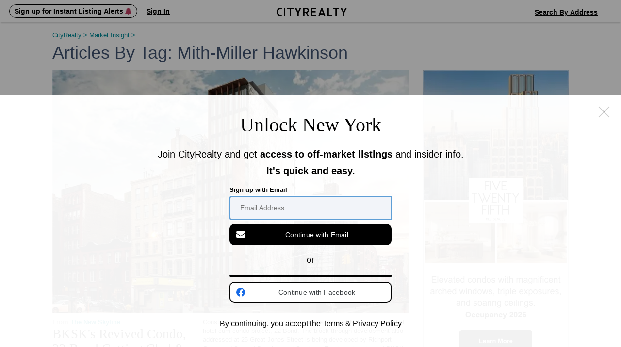

--- FILE ---
content_type: text/html; charset=UTF-8
request_url: https://www.cityrealty.com/nyc/market-insight/articles/tag/mith-miller+++hawkinson
body_size: 10281
content:

<!DOCTYPE html PUBLIC "-//W3C//DTD XHTML 1.0 Transitional//EN" "http://www.w3.org/TR/xhtml1/DTD/xhtml1-transitional.dtd">
<html xmlns="http://www.w3.org/1999/xhtml"
			ng-app="crApp"
		id="ng-app"
		lang="en"
>
	<head>
		<base href="/">
		<meta charset="UTF-8">
		<meta http-equiv="Content-type" content="text/html; charset=UTF-8">
				<meta name="viewport" content="width=1182">
		
		<title>Articles by tag: mith-miller   hawkinson - Market Insight | CityRealty</title>

					<!-- Google Tag Manager -->
			<script>(function(w,d,s,l,i){w[l]=w[l]||[];w[l].push({'gtm.start':
					new Date().getTime(),event:'gtm.js'});var f=d.getElementsByTagName(s)[0],
					j=d.createElement(s),dl=l!='dataLayer'?'&l='+l:'';j.async=true;j.src=
					'https://www.googletagmanager.com/gtm.js?id='+i+dl;f.parentNode.insertBefore(j,f);
				})(window,document,'script','dataLayer','GTM-ML4NXLX');</script>
			<!-- End Google Tag Manager -->
		
		<meta name="p:domain_verify" content="d2079fa307676797c42f00ed5d0025d4"/>
		<meta name="googlebot" content="noarchive" />
				<meta name="google-site-verification" content="Cx0g9fOS1QY6C18-bpOKVE9jCpdcVV4_26r_jWZONNY"/> 
					<meta name="csrf-param" content="CSRF-Token" />
			<meta name="csrf-token" content="TzdhZmRCNHdRa1RqN1pkakQ5RDNaRFBkVXdWcmhpU1pgiE8IKb2vz_uMZEv86yqnpyiMIS_9KH5kFgY0G45XQg==" />
		
					
<meta name="title" content="Articles by tag: mith-miller   hawkinson - Market Insight" />
<meta name="description" content="Articles by tag: mith-miller   hawkinson" />
<meta name="robots" content="noindex,follow" />

			
			
			
			
														
		
		
		
					<!-- Hotjar Tracking Code for https://www.cityrealty.com -->
			<script>
				(function(h,o,t,j,a,r){
					h.hj=h.hj||function(){(h.hj.q=h.hj.q||[]).push(arguments)};
					h._hjSettings={hjid:1512968,hjsv:6};
					a=o.getElementsByTagName('head')[0];
					r=o.createElement('script');r.async=1;
					r.src=t+h._hjSettings.hjid+j+h._hjSettings.hjsv;
					a.appendChild(r);
				})(window,document,'https://static.hotjar.com/c/hotjar-','.js?sv=');

				hj('trigger', 'other_pages');
			</script>
		
				<link type="text/css" rel="stylesheet" href="https://css.cityrealty.com/common/dist/bootstrap.min.css?crv20260116.0.2" media="all" />
		<link type="text/css" rel="stylesheet" href="https://css.cityrealty.com/neo/dist/core.min.css?crv20260116.0.2" media="all" />		<link type="text/css" rel="stylesheet" href="https://css.cityrealty.com/neo/dist/mic.min.css?crv20260116.0.2" media="all" />
		
					<link type="text/css" rel="stylesheet" href="https://css.cityrealty.com/common/dist/ngmod-registration.min.css?crv20260116.0.2" media="all" />					<link type="text/css" rel="stylesheet" href="https://css.cityrealty.com/common/dist/ngmod-exitPopup.min.css?crv20260116.0.2" media="all" />					<link type="text/css" rel="stylesheet" href="https://css.cityrealty.com/common/dist/ngmod-listingOverview.min.css?crv20260116.0.2" media="all" />					<link type="text/css" rel="stylesheet" href="https://css.cityrealty.com/common/dist/ngmod-limousine.min.css?crv20260116.0.2" media="all" />					<link type="text/css" rel="stylesheet" href="https://css.cityrealty.com/common/dist/ngmod-contact.min.css?crv20260116.0.2" media="all" />					<link type="text/css" rel="stylesheet" href="https://css.cityrealty.com/common/dist/ngmod-permanentUnit.min.css?crv20260116.0.2" media="all" />		
					<link type="text/css" rel="stylesheet" href="https://css.cityrealty.com/common/dist/common-dir-crAccessibility.min.css?crv20260116.0.2" media="all" />					<link type="text/css" rel="stylesheet" href="https://css.cityrealty.com/common/dist/common-dir-crWelcomeSearch.min.css?crv20260116.0.2" media="all" />					<link type="text/css" rel="stylesheet" href="https://css.cityrealty.com/common/dist/common-dir-crCountryDropdown.min.css?crv20260116.0.2" media="all" />					<link type="text/css" rel="stylesheet" href="https://css.cityrealty.com/common/dist/common-dir-crDropdownFilter.min.css?crv20260116.0.2" media="all" />					<link type="text/css" rel="stylesheet" href="https://css.cityrealty.com/common/dist/common-dir-crDropdown.min.css?crv20260116.0.2" media="all" />										<link type="text/css" rel="stylesheet" href="https://css.cityrealty.com/common/dist/common-dir-crDropdownSorting.min.css?crv20260116.0.2" media="all" />					<link type="text/css" rel="stylesheet" href="https://css.cityrealty.com/common/dist/common-dir-crSaveToProfile.min.css?crv20260116.0.2" media="all" />					<link type="text/css" rel="stylesheet" href="https://css.cityrealty.com/common/dist/common-dir-crPopup.min.css?crv20260116.0.2" media="all" />					<link type="text/css" rel="stylesheet" href="https://css.cityrealty.com/common/dist/common-dir-crSlide.min.css?crv20260116.0.2" media="all" />					<link type="text/css" rel="stylesheet" href="https://css.cityrealty.com/common/dist/common-dir-crGenericContactForm.min.css?crv20260116.0.2" media="all" />					<link type="text/css" rel="stylesheet" href="https://css.cityrealty.com/common/dist/common-dir-crSubscribeLk.min.css?crv20260116.0.2" media="all" />												
		
		
		<!--[if IE]>
		<link type="text/css" rel="stylesheet" href="https://css.cityrealty.com/neo/dist/ie.min.css?crv20260116.0.2" media="all" />		<![endif]-->

		<link rel="shortcut icon" href="https://img3.cityrealty.com/neo/i/l/CR_favicon_C_32x32px.png" />
		<link rel="icon" href="https://img3.cityrealty.com/neo/i/l/CR_favicon_C_32x32px.png" />
		<link rel="apple-touch-icon" href="https://img3.cityrealty.com/neo/i/l/CR_favicon_C_32x32px.png">
		<link rel="apple-touch-icon" sizes="76x76" href="https://img3.cityrealty.com/neo/i/l/CR_favicon_C_76x76px.png">
		<link rel="apple-touch-icon" sizes="120x120" href="https://img3.cityrealty.com/neo/i/l/CR_favicon_C_120x120px.png">
		<link rel="apple-touch-icon" sizes="152x152" href="https://img3.cityrealty.com/neo/i/l/CR_favicon_C_152x152px.png">
		<link rel="apple-touch-icon-precomposed" href="https://img3.cityrealty.com/neo/i/l/CR_favicon_C_384x384px.png">

		<script type="text/javascript" src="//stats.g.doubleclick.net/dc.js"></script>
		<script type="text/javascript">
			
			//<![CDATA[
			var _gaq = _gaq || [];

			_gaq.push(['_setAccount', 'UA-163678-1']);
			_gaq.push(['_setDomainName', '.cityrealty.com']);
			_gaq.push(['_setCustomVar', 1, 'RegisteredUser', 'No', 1]);
			_gaq.push(['_setCustomVar', 3, 'LKUser', 'No', 1]);
			_gaq.push(['_trackPageview']);

			var ngModulesPage = [];
							ngModulesPage.push('registrationModule');
							ngModulesPage.push('exitPopupModule');
							ngModulesPage.push('listingOverviewModule');
							ngModulesPage.push('limousineModule');
							ngModulesPage.push('contactModule');
							ngModulesPage.push('permanentUnitModule');
						//]]>
		</script>

		<script src="https://cdnjs.cloudflare.com/ajax/libs/lottie-web/5.7.4/lottie.min.js"></script>
		<!-- google signin (one-tap) -->
		<script src="https://accounts.google.com/gsi/client" async defer></script>

				<!-- Global site tag (gtag.js) - Google AdWords: 1070970000 -->
		<script async src="https://www.googletagmanager.com/gtag/js?id=AW-1070970000"></script>
		<script>
			window.dataLayer = window.dataLayer || [];
			function gtag() {
				dataLayer.push(arguments);
			}
			gtag('js', new Date());
			gtag('config', 'AW-1070970000');
			window.dataLayer.push({"utype":"anonymous","ptype":"insight"});


		</script>
			</head>

	<body id="mic"
		ng-controller="crMarketInsightContentCtrl"		data-widgets=""
		class=""
		data-has-mobile-view="0"
	>

	<a href='#skip-to-content' class="skip-to-content">Skip to Content</h1></a>

			<!-- Google Tag Manager (noscript) -->
		<noscript><iframe src="https://www.googletagmanager.com/ns.html?id=GTM-ML4NXLX"
		height="0" width="0" style="display:none;visibility:hidden"></iframe></noscript>
		<!-- End Google Tag Manager (noscript) -->
	
	<script>
		window.fbAsyncInit = function() {
			FB.init({
				appId      : '379390905749833',
				cookie: true,
				xfbml: true,
				status: true,
				version    : 'v2.10'
			});
		};
		(function(d, s, id){
		var js, fjs = d.getElementsByTagName(s)[0];
		if (d.getElementById(id)) {return;}
		js = d.createElement(s); js.id = id;
		js.src = "//connect.facebook.net/en_US/sdk.js";
		fjs.parentNode.insertBefore(js, fjs);
		}(document, 'script', 'facebook-jssdk'));
	</script>

			<div class="w_stalker _mic  ">
	<div class="w_stalker_container clearfix">
		<div class="main">
			<div class="main_actions_nav_wrapper">
				<div class="main_actions_wrapper clearfix ">
					<div class="main_actions clearfix">

						<div class="members-center members-center-container">
							

<div class="w_user_tools clearfix member-center">

						<div cr-registration-blimp
				 class="tool user _guest_item w_blimp_signin reg_blimp"
				 event-name="nav"
			>
				<button class="button-reset tool_label">
					<span>Sign up for Instant Listing Alerts <i class="fa fa-bell" aria-hidden="true"></i></span>
				</button>
			</div>
			<div cr-registration-blimp
				 class="tool user _guest_item w_blimp_signin reg_blimp _signin"
				 event-name="nav"
			>
				<button class="button-reset tool_label">
					<span>Sign In</span>
				</button>
			</div>
		
		<div class="tool user _has_dropdown _registered_user_item" style="display: none;" >
			
<button class="button-reset tool_label ">
	<span>Member’s Center</span>
</button>

<div class="dropdown user_menu">
	
	<ul>
								<li class="_mrv">
				<a href="/my-cityrealty/recently-viewed"
									>
					<span><i class="fa fa-check"></i>Viewed Listings</span>
				</a>
			</li>
											<li class="_msa">
				<a href="/my-cityrealty/saved-apartments"
									>
					<span><i class="fa fa-check"></i>Saved</span>
				</a>
			</li>
											<li class="_mra">
				<a href="/my-cityrealty/recommended-apartments"
									>
					<span><i class="fa fa-check"></i>Recommended</span>
				</a>
			</li>
											<li class="_mls">
				<a href="/my-cityrealty/my-listings"
									>
					<span><i class="fa fa-check"></i>My Listings</span>
				</a>
			</li>
											<li class="_mpr">
				<a href="/my-cityrealty/account-preferences"
									>
					<span><i class="fa fa-check"></i>Preferences</span>
				</a>
			</li>
											<li class="_mst">
				<a href="/my-cityrealty/settings-account-info"
									>
					<span><i class="fa fa-check"></i>Settings</span>
				</a>
			</li>
					
		<li><a data-track-link="true" data-track-category="Nav Bar" data-track-action="Log Out" data-track-label="Click" href="/site/logout"><span>Sign Out</span></a></li>
	</ul>

</div>

			<div class="members_center_notification" style="display: none;">
				<h3>This is your member's center</h3>
				Your saved listings are here and you can update your email settings.
				<br/>
				<span class="mobile">Property tours are easy to schedule – click any listing to book a tour.</span>

				<button class="button">Got it</button>
			</div>
		</div>
	
	
		
</div>

													</div>

						<a class="branding" href="/">
							<i class="icomoon-C cr-letter-font" aria-hidden="true"></i>
							<i class="icomoon-I cr-letter-font" aria-hidden="true"></i>
							<i class="icomoon-T cr-letter-font" aria-hidden="true"></i>
							<i class="icomoon-Y cr-letter-font" aria-hidden="true"></i>
							<i class="icomoon-R cr-letter-font" aria-hidden="true"></i>
							<i class="icomoon-E cr-letter-font" aria-hidden="true"></i>
							<i class="icomoon-A cr-letter-font" aria-hidden="true"></i>
							<i class="icomoon-L cr-letter-font" aria-hidden="true"></i>
							<i class="icomoon-T cr-letter-font" aria-hidden="true"></i>
							<i class="icomoon-Y cr-letter-font" aria-hidden="true"></i>
						</a>

						

<div class="w_user_tools clearfix ">

	
	
		
		<cr-welcome-search
			class="cr-welcome-search top-nav right"
			data-type="top-nav"
			data-active-search="searchsales"

			data-recent-searches-url="/rpc/search/recent-searches"
			data-recent-search-redirection-url="/nyc/recent-search"

			data-autocomplete-url="/rpc/autocomplete-search-mini"
			data-autocomplete-submit-url="/search/autocomplete-search-home"
			data-building-search-url="/building/search?query="

			data-search-buy-apartments-url="/nyc/apartments-for-sale"
			data-search-rent-apartments-url="/nyc/apartments-for-rent"

			data-search-buy-results-url="/nyc/apartments-for-sale/search-results"
			data-search-rent-results-url="/nyc/apartments-for-rent/search-results"

			data-listings-search-form-url="/rpc/search/listings-form-data"

			data-placeholder-autocomplete="Search By Neighborhood / Address"
		>
		</cr-welcome-search>

		
</div>

					</div>
				</div>


				<div class="main_nav_wrapper  ">
					<div class="main_nav_wrapper_container">
						<div class="main_nav ">
							
<ul class="nav clearfix" data-location="stalker">
	<li class="">
		<a href='/nyc/apartments-for-sale/search-new'>Buy</a>
	</li>

	<li class="">
		<a href='/nyc/apartments-for-rent/search-new'>Rent</a>
	</li>

	<li class="">
		<a href="/nyc/sell">Sell</a>
	</li>

	<li class="">
		<!-- <a href='#' data-sub-nav="4">Buildings</a> -->
		<button class="button-buildings button-reset" data-sub-nav="4">Buildings</button>
	</li>

	<li class="selected">
		<!-- <a href='#' data-sub-nav="5">Insights</a> -->
		<button class="button-insights button-reset" data-sub-nav="5">Insights</button>
	</li>
</ul>

<ul class="subnav subnav-buildings clearfix" style="display: none;">
	<li class="">
		<a href='/nyc/buildings/new-developments/results' rel="noopener">New Development Condos</a>
	</li>

	<li class="">
		<a href="/nyc/buildings/condos-coops/results" rel="noopener">Condo & Co-op Profiles and Ratings</a>
	</li>

	<li class="">
		<a href='/nyc/buildings/rentals' rel="noopener">Rental Buildings</a>
	</li>

	<li class="">
		<a href="/buildings/top-ten" rel="noopener" >Top 10 Lists</a>
	</li>
</ul>

<ul class="subnav subnav-insights" style="display: none;">
	<li class="">
		<a href='/nyc/market-insight/features' rel="noopener">Features</a>
	</li>

	<li class="">
		<a href='/nyc/market-insight/market-data' rel="noopener">Market Data</a>
	</li>

	<li class="">
		<a href="/nyc/market-insight/market-reports-research" rel="noopener">Market Reports & Research</a>
	</li>

	<li class="">
		<a href="/nyc" rel="noopener">Neighborhoods</a>
	</li>

	<li class="">
		<a href="http://www.6sqft.com" target="_blank" rel="noopener">6sqft (Our Blog)</a>
	</li>

	<li class="">
		<a href="/nyc/market-insight/carters-view" rel="noopener">Carter's View</a>
	</li>

	<li class="">
		<a href="/nyc/buildings/rentals/rental-building-offers" rel="noopener">Rental Building News & Offers</a>
	</li>

	<li class="">
		<a href="/nyc/market-insight/resources-and-guides" rel="noopener">Resources & Guides</a>
	</li>
</ul>
						</div>

						<div class="nav_trigger">&nbsp;</div>
					</div>
				</div>
			</div>

		</div>


					<div class="persist_nav clearfix _short ">
				<div class="persist_nav_container">
																		<a class="branding" href="/">
								<img alt="CityRealty Logo" src="https://img3.cityrealty.com/neo/i/w/stalker/logo-name.png" />
							</a>

							<div class="nav_title">
								<div class="_content">
									<span class="_name">
									Articles by tag: mith-miller   hawkinson									</span>
									
								</div>
							</div>
																				
															</div>
			</div>
		
		

		
		



		


	</div>

	<!-- this is the container of the listview header  -->
	<div class="cmp-listview in_stalker"><div class="cmp-table"></div></div>
</div>

<!-- <a name="goto-sec_1" class="scroll_target"></a> -->

		<div id="skip-to-content" class="page_content_wrapper" tabindex="-1"> 
<div class="content clearfix">
	<div class="breadcrumbs">
		<nav xmlns:v="http://rdf.data-vocabulary.org/#" aria-label="Breadcrumb"><span typeof="v:Breadcrumb"><a href="https://www.cityrealty.com/" rel="v:url" property="v:title">CityRealty <span> > </span> </a></span><span typeof="v:Breadcrumb"><a href="https://www.cityrealty.com/nyc/market-insight" rel="v:url" property="v:title">Market Insight <span> > </span> </a></span><span typeof="v:Breadcrumb"></span></nav>	</div>

	<div class="content_body content_body_flex">
		<div id="mic_main" class="content_main">
			
<div class="page_title">
	<h1>Articles by tag: mith-miller   hawkinson</h1>
</div>

<div cr-articles-list
class="cr_articleslist " 
data-tpl-url="/templates/articles-list"
data-rpc="/rpc/articles-page?level=tag&slug=mith-miller+++hawkinson"
data-type=""
data-main-url="https://www.cityrealty.com/nyc/market-insight"
data-editor-default-img="https://img3.cityrealty.com/neo/i/l/logo-cr-editor.png"
data-show-pagination="true"
>
	<div class="cr_loader">Loading articles ...</div>

	<div class="results_wrapper">
		<div ng-include="templateUrl"></div>

		<div class="w_pagination old_style" ng-if="!!pagination && !singlePage">
			<ul cr-pagination>
				<li class="previous"
						ng-click="jumpToPage(previous); backToTop()"
						ng-show="previous"
						ng-class="{_hover: prevHover}"
				>
					<i class="fa fa-angle-left"></i>
				</li>

				<li ng-repeat="page in pages"
						class="page _{{$index+1}}"
						ng-class="{_selected: page == pagination.currentPage}"
						ng-click="jumpToPage(page); backToTop()"
				>{{page}}</li>

				<li class="next"
						ng-click="jumpToPage(next); backToTop()"
						ng-class="{_hover: nextHover}"
						ng-show="next"
				>
					<i class="fa fa-angle-right"></i>
				</li>
			</ul>
		</div>

		<div class="results_veil" ng-hide="!loadingResults">&nbsp;</div>
	</div>
</div>
		</div>

		<div class="content_aside content_aside_flex">
			<div class="aside_ad w_pub_container plop">
																<!--			<div class="sticky-point"></div>-->
		
		<div class="mb-small last-ad-sticky" data-height="0" style="height: auto;">
												<script type="text/javascript">_gaq.push(["_trackEvent", "Ad View", "View", "/ad-view/id/15523/group/B/position/1/page-id/631/section/market-insight/url/https%3A%2F%2Fwww.cityrealty.com%2Fnyc%2Fmidtown-west%2F520-fifth-avenue%2F58612%3Futm_source%3Dnew_dev_ads%26utm_medium%3Dbanner_new%26utm_content%3Dillustration%26utm_campaign%3DCRNDP%26utm_term%3D520Fifth"] );</script><a class="" href="https://www.cityrealty.com/ad-server/?id=15523&adg=B&url=https%3A%2F%2Fwww.cityrealty.com%2Fnyc%2Fmidtown-west%2F520-fifth-avenue%2F58612%3Futm_source%3Dnew_dev_ads%26utm_medium%3Dbanner_new%26utm_content%3Dillustration%26utm_campaign%3DCRNDP%26utm_term%3D520Fifth&p=1&i=631"  data-track-link="true", data-track-category="Ad Click;{&quot;a&quot;: 15523, &quot;ue&quot;: &quot;https://www.cityrealty.com/ad-server/?id=15523&amp;adg=B&amp;url=https%3A%2F%2Fwww.cityrealty.com%2Fnyc%2Fmidtown-west%2F520-fifth-avenue%2F58612%3Futm_source%3Dnew_dev_ads%26utm_medium%3Dbanner_new%26utm_content%3Dillustration%26utm_campaign%3DCRNDP%26utm_term%3D520Fifth&amp;p=1&amp;i=631&quot; }", data-track-action="Loaded", data-track-label="ID: 15523 - http%3A%2F%2Fhttps%3A%2F%2Fwww.cityrealty.com%2Fnyc%2Fmidtown-west%2F520-fifth-avenue%2F58612%3Futm_source%3Dnew_dev_ads%26utm_medium%3Dbanner_new%26utm_content%3Dillustration%26utm_campaign%3DCRNDP%26utm_term%3D520Fifth - Group: B - Position: 1 - PageID: 631 - Section: market-insight", data-track-id="15523"  ><img src="https://thumbs.cityrealty.com/assets/smart/0x0/webp/4/42/42db91fe07d79e68d66239730e256628d1f9cf07"/></a>		</div>
	
	<!-- <div class="sticky-point"></div> -->

	

</div>
		</div>
	</div>
</div>

<!-- Cookie notice	-->

									<div id="footer" class="footer">

	<div class="subscribe-footer">
		<div class="center clearfix">
			<cr-subscribe
				class="subscribe"
				data-url="/rpc/subscribe-to-newsletter"
				data-no-title="true"
				data-placeholder="Subscribe to Our Newsletter"
			>
			</cr-subscribe>

			<div class="social clearfix">
				<a class="social-link sixsqft" href="http://www.6sqft.com/" target="_blank" rel="noopener">
					<i class="iconmoon-Logo-6SQFT" aria-hidden="true">
						<img src="https://img4.cityrealty.com/main/i/l/6sqft-icon-footer.png">
					</i>

					<span class="tooltip">
						<span class="tooltip_content">
							<i class="iconmoon-Logo-6SQFT" aria-hidden="true">
								<img src="https://img4.cityrealty.com/main/i/l/6sqft-logo-new.png">
							</i>
							<strong>6sqft</strong> delivers the latest on real estate, architecture, and design, straight from New York City.
						</span>
						<span class="tail">&nbsp;</span>
					</span>
				</a>
				<a class="social-link facebook" href="http://www.facebook.com/cityrealtyny?ref=ts" target="_blank" rel="noopener">
					<i class="fa fa-facebook" aria-hidden="true"></i>
					<span class="tooltip">
						<span class="tooltip_content">
							<span class="logo">&nbsp;</span>
							Like us on Facebook to keep up with the trends and <br />latest news around New York City real estate.
						</span>
						<span class="tail">&nbsp;</span>
					</span>
				</a>
				<a class="social-link twitter" href="https://twitter.com/CityRealtyNY" target="_blank" rel="noopener">
					<i class="fa fa-twitter" aria-hidden="true"></i>
					<span class="tooltip">
						<span class="tooltip_content">
							<span class="logo">&nbsp;</span>
							Follow us on Twitter to keep up with the trends and <br />latest news around New York City real estate.
						</span>
						<span class="tail">&nbsp;</span>
					</span>
				</a>
				<a class="social-link instagram" href="https://www.instagram.com/cityrealty" target="_blank" rel="noopener">
					<span class="instagram-small"></span>
					<span class="tooltip">
						<span class="tooltip_content">
							<span class="logo">&nbsp;</span>
							Follow us on Instagram.
						</span>
						<span class="tail">&nbsp;</span>
					</span>
				</a>
				<a class="social-link linkedin" href="https://www.linkedin.com/company/cityrealty" target="_blank" rel="noopener">
					<i class="fa fa-linkedin" aria-hidden="true"></i>
					<span class="tooltip">
						<span class="tooltip_content">
							<span class="logo">&nbsp;</span>
							Follow us on Linkedin.
						</span>
						<span class="tail">&nbsp;</span>
					</span>
				</a>
			</div>

		</div>
	</div>

	<div class="top">
		<div class="center">
			<ul class="clearfix">
				<li>
					<h4>Buy &amp; Sell</h4>

					<a href="/nyc/apartments-for-sale/search-new">Search Apts for Sale</a>
					<a href="/nyc/market-insight/market-reports-research">Market Reports</a>
					<a href="/nyc/market-insight/resources-and-guides/buyers-guide">Buyer’s Guide</a>
					<a href="/nyc/find-real-estate-agent">Find an Agent</a>
					<a href="/nyc/market-insight/market-data">Market Data</a>
					<a href="/nyc/sell">Selling Your Apartment</a>
				</li>

				<li>
					<h4>Rent</h4>

					<a href="/nyc/apartments-for-rent/search-new">Search Apts for Rent</a>
					<a href="/nyc/buildings/rentals">Rental Buildings</a>
					<a href="/nyc/furnished-apartments">Furnished Apartments</a>
										<a href="/nyc/add-your-listings">Add Rental Listing</a>
					<a href="/nyc/apartment-manager">Rental Building Owners</a>
					<a href="/nyc/market-insight/resources-and-guides/renters-guide">Renter’s Guide</a>
					<!-- <a href="/nyc/manage-your-nyc-rental-buildings">Manage Your NYC Rental Buildings</a> -->
				</li>

				<li>
					<h4>Buildings</h4>

					<a href="/nyc/buildings/new-developments">New Development Condos</a>
					<a href="/nyc/buildings/rentals">Rental Buildings</a>
					<a href="/nyc/luxury-condo-apartments">Luxury Condos</a>
					<a href="/nyc/buildings/condos-coops">Condo & Co-op Profiles and Ratings</a>
					<a href="/buildings/top-ten">Top 10 Lists</a>
				</li>

				<li>
					<h4>Insights</h4>

					<a href="/nyc/market-insight/features">Features</a>
					<a href="/nyc/market-insight/market-data">Market Data</a>
					<a href="/nyc/market-insight/market-reports-research">Market Reports &amp; Research</a>
					<a href="/nyc">Neighborhoods</a>
					<a href="http://www.6sqft.com" target="_blank" rel="noopener">6sqft (Our Blog)</a>
					<a href="/nyc/market-insight/carters-view">Carter’s View</a>
					<a href="/nyc/buildings/rentals/rental-building-offers">Rental Building News &amp; Offers</a>
					<a href="/nyc/market-insight/resources-and-guides">Resources &amp; Guides</a>
					<a href="/nyc/market-insight/market-data/cityrealty-indices">CityRealty Indices</a>
				</li>

				<li>
					<h4>Company</h4>

					<a href="/site/about">About CityRealty</a>
					<a href="/site/how-cityrealty-works">How CityRealty Works</a>
					<a href="/site/advertise">Advertise with CityRealty</a>
					<a href='#' class="w_blimp_contact_us" data-rpc="#/rpc/email-us-form" onClick="_gaq.push(['_trackEvent', 'Contact', 'Loaded', 'footer']);"><strong>Contact Us</strong></a>
				</li>

				<li>
					<a class="home" href="/">
						<cr-logo-circle></cr-logo-circle>
					</a>
				</li>

			</ul>

			<div class="copyright">
				&copy; 2026 CityRealty.com, LLC				<span class="pipe">&nbsp;</span>
				Powered by <a href="http://www.getleadkit.com/">Leadkit</a>
				<span class="pipe">&nbsp;</span>
				<a href="/site/terms-of-use">Terms of Use</a>
				<span class="pipe">&nbsp;</span>
				<a href="/site/privacy-policy">Privacy Policy</a>
				<span class="pipe">&nbsp;</span>
				<a href="/site/sitemap">Site Map</a>



							</div>
		</div>
	</div>

	<div class="bottom">
		<div class="center">
			<div class="disclaimer">
				RLS IDX Data display by CityRealty.com, LLC.
				This information is not verified for authenticity or accuracy and is not guaranteed and may not reflect all real estate activity in the market. &copy;2026 The Real Estate Board of New York, Inc., All rights reserved.
				IDX information is provided exclusively for consumers’ personal, non-commercial use and it may not be used for any purpose other than to identify prospective properties consumers may be interested in purchasing.
				<br/><br/>
				All information furnished regarding property for sale, rental or financing is from sources deemed reliable, but no warranty or representation is made as to the accuracy thereof and same is submitted subject to errors, omissions, change of price, rental or other conditions, prior sale, lease or financing or withdrawal without notice. All dimensions are approximate. For exact dimensions, you must hire your own architect or engineer and for no listing shall the number of bedrooms listed be considered a legal conclusion.
				<br/><br/>
				All closed sales data has been provided by the New York City Department of Finance via the Automated City Register Information System (ACRIS). No warranty or representation is made as to the accuracy of any data provided by ACRIS or any other sources.
				<br/><br/>
				CityRealty is committed to ensuring digital accessibility for individuals with disabilities. We are continuously working to improve the accessibility of our web experience for everyone, and we welcome feedback and accommodation requests. If you wish to report an issue or seek an accommodation, please contact us at <a href="mailto:accessibility@cityrealty.com" target="_top">accessibility@cityrealty.com</a>.
			</div>

			<div class="equal_housing">
				<i class="iconmoon-Logo-EqualHousing-2" aria-hidden="true"></i><span>An equal housing opportunity </span><span class="rls-logo-desktop"><img src="/resources/neo/i/l/logo_RLS_color.png"/></span>
			</div>
		</div>
	</div>

	<div class="map_config">
		<div class="zones">
			{"1":[40.775,-73.94,"East Side","_es"],"2":[40.79,-73.99,"West Side","_ws"],"11":[40.76,-73.98,"Midtown","_m"],"3":[40.736,-73.99,"Downtown","_d"],"13":[40.711309,-74.01,"Financial<br>District\/BPC","_fd"],"4":[40.682676,-73.973007,"Brooklyn","_b"],"12":[40.8444,-73.9376,"Upper Manhattan","_um"],"5":[40.7477089,-73.930411,"LIC \/ Queens","_qns"],"18":[40.8889782,-73.9025,"The Bronx","_bx"]}		</div>
	</div>
</div>
			


							</div> 					
		<registration class="cmp-registration "
	data-is-embedded="0"
	data-is-signup-only="0"
	data-terms-of-use-url="/site/terms-of-use"
	data-privacy-policy-url="/site/privacy-policy"
	data-sign-up-url="/rpc/registration-sign-up"
	data-sign-in-url="/rpc/registration-sign-in"
	data-submit-name-url="/rpc/registration-submit-looking-to"
	data-submit-extra-info-url="/rpc/registration-submit-extra-info"
	data-submit-phone-number-url="/rpc/registration-submit-phone-number"
	data-is-mobile=""
	data-is-collection-page="0"
	data-param-src="direct-traffic"
	data-param-tier=""
	data-param-kw=""
	data-text="Join CityRealty and get <b>access to off-market listings</b> and insider info.<br/><b>It's quick and easy.</b>"
	data-parent-popup=""
	data-alt-text="This is a member's only listing!<br/>Join now to see full listing details <br/>and insider info. <b>It's quick and easy.</b>"
	data-alt-title=""
	data-listing-mask-id=""
	data-listing-history-id=""
	data-building-id=""
	data-article-id=""
	data-google-client-id="580247125350-4abutiri970p98achsofd3nm418s517p.apps.googleusercontent.com"
	data-email-validation-url="/rpc/registration-email-validation"
	data-phone-validation-url="/rpc/registration-phone-validation"
	data-password-reset-url="/rpc/registration-password-reset"
	data-is-lead-kit-invite="0"
	data-gtag-abbreviated-registration="AW-1070970000/MdGUCPKEkusBEJDp1v4D"
	data-gtag-full-registration="AW-1070970000/VJOECObEgusBEJDp1v4D"
	data-gtag-full-registration-with-phone="AW-1070970000/V2ePCIfFgusBEJDp1v4D"
	data-reg-trigger="listing--visit"
	data-page-id="mic"
	data-is-opened="1"
	data-open-on-scroll="0"
	data-closable="1"
	data-version="B"
	data-is-signed-in="0"
	data-is-looking-for-step="0"
	data-is-extra-info-step="0"
	data-is-phone-step="0"
	data-user-type=""
	data-callout-box-type=""
	data-callout-box-source-page=""
	data-phone-version="A"
	data-ad-design-version="0"
	data-ad-design-enabled="0"
	data-ad-design-landing-type=""
	data-building-name-or-address=""
	data-building-region=""
	data-building-token=""
	data-building-status=""
	data-listing-token=""
	data-search-token=""
>
</registration>
<exit-popup
	data-param-src="direct-traffic"
	data-param-tier=""
	data-param-kw=""
	data-listing-mask-id=""
	data-listing-history-id=""
	data-building-id=""
	data-article-id=""
	data-terms-of-use-url="/site/terms-of-use"
	data-privacy-policy-url="/site/privacy-policy"
	data-sign-up-url="/rpc/registration-sign-up"
	data-sign-in-url="/rpc/registration-sign-in"
	data-building-token=""
	data-listing-token=""
	data-search-token=""
></exit-popup>
		<div class="script">
			
			
			<script crossorigin="anonymous" type="text/javascript" src="https://js.cityrealty.com/neo/dist/mootools.min.js?crv20260116.0.2"></script>
			<script type="text/javascript">
				var _metis = {t: '46e7xsqy5nmm', u: '', usrc: '', ueng: '', uref: '', utmm: '', utms: '', utmc: '', usap: '', uaut: '', c: '697050de8643aYF6QNF9XYjr', b: '', l: '', cs: '', cu: '', ma: '', a: '', uc: '/nyc/market-insight/articles/tag/mith-miller+++hawkinson', ur: '', ue: '', m: '0', d: '', s: ''};
				G = true;
				G = G == 'true' || G == true;
				B = false;
				B = B == 'true' || B == true;
				E = 1;
				isMobile = false;

				Res_self_i = "https://img1.cityrealty.com/neo/i/p/mic";
				Res_j = "https://js.cityrealty.com/neo/dist";
				Res_i = "https://img3.cityrealty.com/neo/i";

				NotFoundImageDsIds = ["static\/nf\/photo-not-available-A-gray.png","static\/nf\/photo-not-available-B-gray.png","static\/nf\/photo-not-available-C-gray.png","static\/nf\/photo-not-available-D-gray.png","static\/nf\/photo-not-available-E-gray.png","static\/nf\/photo-not-available-F-gray.png","static\/nf\/photo-not-available-G-gray.png","static\/nf\/photo-not-available-H-gray.png"];
				Missing_img_similar_listing = "https://img3.cityrealty.com/neo/i/l/not-found-similar-listing-1.png";
				Missing_img = "https://img3.cityrealty.com/neo/i/l/not-found-1.png";
				Missing_img_big = "https://img3.cityrealty.com/neo/i/l/not-found-big-1.png";
				Missing_img_horisontal = "https://img3.cityrealty.com/neo/i/l/not-found-horisontal-1.png";
				Missing_grey_small = "https://img3.cityrealty.com/neo/i/l/not-found-2.png";
				Missing_img_gallery = "https://thumbs.cityrealty.com/assets/fit-in/360x220/static/nf/photo-not-available-A-gray.png";
				thumbor_server_cdn = "https://thumbs.cityrealty.com";

				GOOGLE_API_key = "AIzaSyDquABdSLhathmwfnoTcYwA1BY6coZZyZk";
				showBuildingGalleryMap = 1;

				recaptchaV2Enabled = 1;
				recaptchaV2SiteKey = "6LdiClQUAAAAAO5EnlaPJuSKIHamhWmXSL_f-Mc3";
				recaptchaV2AlwaysVerify = 1;
				recaptchaLoadKey = "6LdyJNIaAAAAAMuFah9BuqJAD6lQJXOAWiEfooIC";

				UCRYPTK = '3n(ryp7 P455w0rd';
				
				
									var NgAppName = 'crApp';
					window[NgAppName] = null; //to initialize NgAppName
							</script>

						<script type="text/javascript">
				/* <![CDATA[ */
				var google_conversion_id = 1070970000;
				var google_custom_params = window.google_tag_params;
				var google_remarketing_only = true;
				/* ]]> */
			</script>
			<script type="text/javascript" src="//www.googleadservices.com/pagead/conversion.js">
			</script>
			<noscript>
				<div style="display:inline;">
				<img height="1" width="1" style="border-style:none;" alt="" src="//googleads.g.doubleclick.net/pagead/viewthroughconversion/1070970000/?value=0&amp;guid=ON&amp;script=0"/>
				</div>
			</noscript>
			
							<script crossorigin="anonymous" type="text/javascript" src="https://js.cityrealty.com/neo/dist/angular-library.min.js?crv20260116.0.2"></script>				<script crossorigin="anonymous" type="text/javascript" src="https://js.cityrealty.com/neo/dist/angular-external-library.min.js?crv20260116.0.2"></script>			
			<script crossorigin="anonymous" type="text/javascript" src="https://js.cityrealty.com/neo/dist/anime.min.js?crv20260116.0.2"></script>
			<script crossorigin="anonymous" type="text/javascript" src="https://js.cityrealty.com/neo/dist/moment.min.js?crv20260116.0.2"></script>
			<script crossorigin="anonymous" type="text/javascript" src="https://js.cityrealty.com/neo/dist/sticky.min.js?crv20260116.0.2"></script>

			<script crossorigin="anonymous" type="text/javascript" src="https://js.cityrealty.com/neo/dist/bounceback.min.js?crv20260116.0.2"></script>
			<script crossorigin="anonymous" type="text/javascript" src="https://js.cityrealty.com/neo/dist/crypto-js.min.js?crv20260116.0.2"></script>
							<script src="https://browser.sentry-cdn.com/5.5.0/bundle.min.js" crossorigin="anonymous"></script>
				<script type="text/javascript">
                    Sentry.init({dsn: 'https://e8072e42b45f47a58ebeb0f446fa6eb0@sentry.reol.com/29',release: '20260116.0.2'});
                </script>
			
			<script crossorigin="anonymous" type="text/javascript" src="https://js.cityrealty.com/neo/dist/core.min.js?crv20260116.0.2"></script>
			
							<script type="text/javascript" src="https://js.cityrealty.com/common/dist/ngmod-registration-templates.js?crv20260116.0.2"></script>				<script type="text/javascript" src="https://js.cityrealty.com/common/dist/ngmod-registration.min.js?crv20260116.0.2"></script>							<script type="text/javascript" src="https://js.cityrealty.com/common/dist/ngmod-exitPopup-templates.js?crv20260116.0.2"></script>				<script type="text/javascript" src="https://js.cityrealty.com/common/dist/ngmod-exitPopup.min.js?crv20260116.0.2"></script>							<script type="text/javascript" src="https://js.cityrealty.com/common/dist/ngmod-listingOverview-templates.js?crv20260116.0.2"></script>				<script type="text/javascript" src="https://js.cityrealty.com/common/dist/ngmod-listingOverview.min.js?crv20260116.0.2"></script>							<script type="text/javascript" src="https://js.cityrealty.com/common/dist/ngmod-limousine-templates.js?crv20260116.0.2"></script>				<script type="text/javascript" src="https://js.cityrealty.com/common/dist/ngmod-limousine.min.js?crv20260116.0.2"></script>							<script type="text/javascript" src="https://js.cityrealty.com/common/dist/ngmod-contact-templates.js?crv20260116.0.2"></script>				<script type="text/javascript" src="https://js.cityrealty.com/common/dist/ngmod-contact.min.js?crv20260116.0.2"></script>							<script type="text/javascript" src="https://js.cityrealty.com/common/dist/ngmod-permanentUnit-templates.js?crv20260116.0.2"></script>				<script type="text/javascript" src="https://js.cityrealty.com/common/dist/ngmod-permanentUnit.min.js?crv20260116.0.2"></script>			
			<script type="text/javascript" src="https://js.cityrealty.com/common/dist/common-dir-crAccessibility.min.js?crv20260116.0.2"></script><script type="text/javascript" src="https://js.cityrealty.com/common/dist/common-dir-crAccessibility-template.js?crv20260116.0.2"></script><script type="text/javascript" src="https://js.cityrealty.com/common/dist/common-dir-crWelcomeSearch.min.js?crv20260116.0.2"></script><script type="text/javascript" src="https://js.cityrealty.com/common/dist/common-dir-crWelcomeSearch-template.js?crv20260116.0.2"></script><script type="text/javascript" src="https://js.cityrealty.com/common/dist/common-dir-crCountryDropdown.min.js?crv20260116.0.2"></script><script type="text/javascript" src="https://js.cityrealty.com/common/dist/common-dir-crCountryDropdown-template.js?crv20260116.0.2"></script><script type="text/javascript" src="https://js.cityrealty.com/common/dist/common-dir-crDropdownFilter.min.js?crv20260116.0.2"></script><script type="text/javascript" src="https://js.cityrealty.com/common/dist/common-dir-crDropdown.min.js?crv20260116.0.2"></script><script type="text/javascript" src="https://js.cityrealty.com/common/dist/common-dir-crDropdown-template.js?crv20260116.0.2"></script><script type="text/javascript" src="https://js.cityrealty.com/common/dist/common-dir-crFieldPhoneNumber.min.js?crv20260116.0.2"></script><script type="text/javascript" src="https://js.cityrealty.com/common/dist/common-dir-crDropdownSorting.min.js?crv20260116.0.2"></script><script type="text/javascript" src="https://js.cityrealty.com/common/dist/common-dir-crDropdownSorting-template.js?crv20260116.0.2"></script><script type="text/javascript" src="https://js.cityrealty.com/common/dist/common-dir-crSaveToProfile.min.js?crv20260116.0.2"></script><script type="text/javascript" src="https://js.cityrealty.com/common/dist/common-dir-crSaveToProfile-template.js?crv20260116.0.2"></script><script type="text/javascript" src="https://js.cityrealty.com/common/dist/common-dir-crPopup.min.js?crv20260116.0.2"></script><script type="text/javascript" src="https://js.cityrealty.com/common/dist/common-dir-crPopup-template.js?crv20260116.0.2"></script><script type="text/javascript" src="https://js.cityrealty.com/common/dist/common-dir-crSlide.min.js?crv20260116.0.2"></script><script type="text/javascript" src="https://js.cityrealty.com/common/dist/common-dir-crSlide-template.js?crv20260116.0.2"></script><script type="text/javascript" src="https://js.cityrealty.com/common/dist/common-dir-crGenericContactForm.min.js?crv20260116.0.2"></script><script type="text/javascript" src="https://js.cityrealty.com/common/dist/common-dir-crGenericContactForm-template.js?crv20260116.0.2"></script><script type="text/javascript" src="https://js.cityrealty.com/common/dist/common-dir-crSubscribeLk.min.js?crv20260116.0.2"></script><script type="text/javascript" src="https://js.cityrealty.com/common/dist/common-dir-crSubscribeLk-template.js?crv20260116.0.2"></script><script type="text/javascript" src="https://js.cityrealty.com/common/dist/common-dir-crLogoCircle.min.js?crv20260116.0.2"></script><script type="text/javascript" src="https://js.cityrealty.com/common/dist/common-dir-crLogoCircle-template.js?crv20260116.0.2"></script><script type="text/javascript" src="https://js.cityrealty.com/common/dist/common-dir-crFieldNumber.min.js?crv20260116.0.2"></script>
			<script crossorigin="anonymous" type="text/javascript" src="https://js.cityrealty.com/neo/dist/mic.min.js?crv20260116.0.2"></script>			<script crossorigin="anonymous" type="text/javascript" src="https://js.cityrealty.com/neo/dist/mic-ng.min.js?crv20260116.0.2"></script>

			

			
		</div>

		
		
		<script type="text/javascript">
		
		
		
		</script>

		
		<script type="text/javascript">
					</script>

		
		<div
			id="cr-recaptcha"
			class="cr-recaptcha none"
			data-sitekey="6LdiClQUAAAAAO5EnlaPJuSKIHamhWmXSL_f-Mc3"
			data-size="invisible">
		</div>

					<script type="text/javascript">
				(function(e,t,o,n,p,r,i){e.visitorGlobalObjectAlias=n;e[e.visitorGlobalObjectAlias]=e[e.visitorGlobalObjectAlias]||function()
				{(e[e.visitorGlobalObjectAlias].q=e[e.visitorGlobalObjectAlias].q||[]).push(arguments)}
				;e[e.visitorGlobalObjectAlias].l=(new Date).getTime();r=t.createElement("script");r.src=o;r.async=true;i=t.getElementsByTagName("script")[0];i.parentNode.insertBefore(r,i)})(window,document,"https://diffuser-cdn.app-us1.com/diffuser/diffuser.js","vgo");
				vgo('setAccount', '26277460');
				vgo('setTrackByDefault', true);
								vgo('process');
			</script>
		
		<script type="text/javascript">crBrowser = {"os.name":null,"os.version":null,"browser.name":null,"browser.version":null,"device.name":"","device.family":"","device.model":"","support.webp":1}</script>
	</body>
</html>


--- FILE ---
content_type: application/javascript; charset=utf-8
request_url: https://js.cityrealty.com/common/dist/ngmod-registration-templates.js?crv20260116.0.2
body_size: 5449
content:
angular.module('registrationTemplates', []).run(['$templateCache', function($templateCache) {$templateCache.put('registration/registration.html','<div id="google-one-tap"></div>\n\n<div\n\trole=\'region\'\n\taria-label="modal dialog"\n\tclass="cmp-registration-content-wrapper"\n\tng-class="[$ctrl.isOpened ? \'opened\' : \'\', \'blocking\']"\n>\n\n\t<div ng-if="$ctrl.isCloseVisible()" class="back-to-cityrealty" ng-click="$ctrl.close()">\n\t\t<i class="close-button"></i>\n\t</div>\n\n\t<ng-transclude></ng-transclude>\n\n\t<div class="mobile-wrapper">\n\t\t<div class="steps-wrapper" ng-class="{closable: $ctrl.closable}">\n\t\t\t<registration-main\n\t\t\t\tclass="registration-main"\n\t\t\t\tng-if="$ctrl.activeStep === $ctrl.steps.unlock"\n\n\t\t\t\ton-track-step="$ctrl.trackStep(action)"\n\t\t\t\ton-continue="$ctrl.continueToEmailSignUpOrSignIn(isSignUp)"\n\t\t\t\ton-fb-login="$ctrl.fbLogin(form)"\n\t\t\t\ton-validate-email="$ctrl.validateEmail(user, form, callback)"\n\t\t\t\ton-close="$ctrl.close()"\n\n\t\t\t\tdata-is-signup-only="$ctrl.isSignupOnly"\n\t\t\t\tuser="$ctrl.regularUser"\n\t\t\t\terror-messages="$ctrl.errorMessages"\n\t\t\t\ttext="$ctrl.text"\n\t\t\t\talt-text="$ctrl.altText"\n\t\t\t\tcustom-title="$ctrl.emailRegTitle"\n\t\t\t\talt-title="$ctrl.altTitle"\n\t\t\t\tterms-of-use-url="$ctrl.termsOfUseUrl"\n\t\t\t\tprivacy-policy-url="$ctrl.privacyPolicyUrl"\n\t\t\t\tdata-callout-box-type="$ctrl.calloutBoxType"\n\t\t\t\tdata-callout-box-source-page="$ctrl.calloutBoxSourcePage"\n\t\t\t\tis-mobile="$ctrl.isMobile"\n\t\t\t\tgoogle-button-render="$ctrl.googleButtonRender()"\n\t\t\t\tad-design-version="$ctrl.adDesignVersion"\n\t\t\t\tad-design-enabled="$ctrl.adDesignEnabled"\n\t\t\t>\n\t\t\t</registration-main>\n\n\t\t\t<registration-email-password\n\t\t\t\tclass="registration-email-password"\n\t\t\t\tng-if="$ctrl.activeStep === $ctrl.steps.unlockEmailPassword"\n\n\t\t\t\ton-track-step="$ctrl.trackStep(action)"\n\t\t\t\ton-continue-to-sign-in="$ctrl.continueToSignUpLogIn()"\n\t\t\t\ton-validate-email="$ctrl.validateEmail(user, form, callback)"\n\t\t\t\ton-close="$ctrl.close()"\n\t\t\t\ton-sign-up="$ctrl.signUp(form)"\n\n\t\t\t\tad-design-version="$ctrl.adDesignVersion"\n\t\t\t\tterms-of-use-url="$ctrl.termsOfUseUrl"\n\t\t\t\tprivacy-policy-url="$ctrl.privacyPolicyUrl"\n\t\t\t\tuser="$ctrl.regularUser"\n\t\t\t\terror-messages="$ctrl.errorMessages"\n\t\t\t>\n\t\t\t</registration-email-password>\n\n\t\t\t<registration-sign-in\n\t\t\t\tclass="registration-sign-in"\n\t\t\t\tng-if="$ctrl.activeStep === $ctrl.steps.signIn"\n\n\t\t\t\ton-track-step="$ctrl.trackStep(action)"\n\t\t\t\ton-sign-in="$ctrl.signIn(form)"\n\t\t\t\ton-continue-to-password-reset="$ctrl.continueToPasswordReset()"\n\t\t\t\ton-continue-to-sign-up="$ctrl.continueToSignUp()"\n\t\t\t\ton-close="$ctrl.close()"\n\t\t\t\ton-set-sign-up-clicked-true="$ctrl.setSignUpClickedTrue()"\n\n\t\t\t\tterms-of-use-url="$ctrl.termsOfUseUrl"\n\t\t\t\tprivacy-policy-url="$ctrl.privacyPolicyUrl"\n\t\t\t\tuser="$ctrl.loginUser"\n\t\t\t\terror-messages="$ctrl.errorMessages"\n\t\t\t\tis-mobile="$ctrl.isMobile"\n\t\t\t\tgoogle-button-render="$ctrl.googleButtonRender()"\n\t\t\t\tad-design-enabled="$ctrl.adDesignEnabled"\n\t\t\t>\n\t\t\t</registration-sign-in>\n\n\t\t\t<registration-looking-to\n\t\t\t\tclass="registration-looking-to"\n\t\t\t\tng-if="$ctrl.activeStep === $ctrl.steps.unlockLookingTo"\n\n\t\t\t\ton-track-step="$ctrl.trackStep(action)"\n\t\t\t\ton-submit-name="$ctrl.submitName(form)"\n\t\t\t\ton-close="$ctrl.close()"\n\n\t\t\t\tuser="$ctrl.regularUser"\n\t\t\t\terror-messages="$ctrl.errorMessages"\n\n\t\t\t\tbuilding-name-or-address="$ctrl.buildingNameOrAddress"\n\t\t\t\tad-design-enabled="$ctrl.adDesignEnabled"\n\t\t\t>\n\t\t\t</registration-looking-to>\n\n\t\t\t<registration-thank-you\n\t\t\t\tclass="registration-thank-you"\n\t\t\t\tng-if="$ctrl.activeStep === $ctrl.steps.thanksForJoining"\n\n\t\t\t\ton-validate-phone="$ctrl.validatePhone(phone, form, callback)"\n\t\t\t\ton-submit="$ctrl.submitExtraInfo(form)"\n\t\t\t\ton-close="$ctrl.close()"\n\n\t\t\t\tis-mobile="$ctrl.isMobile"\n\n\t\t\t\tinterest="$ctrl.interest"\n\t\t\t\tuser="$ctrl.regularUser"\n\t\t\t\tversion="$ctrl.version"\n\t\t\t\terror-messages="$ctrl.errorMessages"\n\n\t\t\t\tdata-callout-box-type="$ctrl.calloutBoxType"\n\t\t\t\tdata-callout-box-source-page="$ctrl.calloutBoxSourcePage"\n\t\t\t\tad-design-version="$ctrl.adDesignVersion"\n\t\t\t\tad-design-enabled="$ctrl.adDesignEnabled"\n\t\t\t\tbuilding-name-or-address="$ctrl.buildingNameOrAddress"\n\t\t\t\tmessage-is-clear="$ctrl.messageIsClear"\n\t\t\t>\n\t\t\t</registration-thank-you>\n\n\t\t\t<registration-phone-request\n\t\t\t\tclass="registration-phone-request"\n\t\t\t\tng-if="$ctrl.activeStep === $ctrl.steps.phoneRequest"\n\n\t\t\t\ton-validate-phone="$ctrl.validatePhone(phone, form, callback)"\n\t\t\t\ton-submit="$ctrl.submitPhoneNumber(form)"\n\t\t\t\ton-close="$ctrl.close()"\n\n\t\t\t\tis-mobile="$ctrl.isMobile"\n\n\t\t\t\tinterest="$ctrl.interest"\n\t\t\t\tuser="$ctrl.regularUser"\n\t\t\t\tversion="$ctrl.version"\n\t\t\t\terror-messages="$ctrl.errorMessages"\n\t\t\t\tad-design-version="$ctrl.adDesignVersion"\n\t\t\t\tad-design-enabled="$ctrl.adDesignEnabled"\n\t\t\t\tbuilding-name-or-address="$ctrl.buildingNameOrAddress"\n\t\t\t\tbuilding-region="$ctrl.buildingRegion"\n\t\t\t>\n\t\t\t</registration-phone-request>\n\n\t\t\t<registration-thank-you-final\n\t\t\t\tclass="registration-thank-you-final"\n\t\t\t\tng-if="$ctrl.activeStep === $ctrl.steps.thanksForJoiningFinal"\n\n\t\t\t\ton-submit="$ctrl.close()"\n\t\t\t\ton-close="$ctrl.close()"\n\t\t\t>\n\t\t\t</registration-thank-you-final>\n\n\t\t\t<registration-password-reset\n\t\t\t\tclass="registration-password-reset"\n\t\t\t\tng-if="$ctrl.activeStep === $ctrl.steps.passwordReset"\n\n\t\t\t\ton-submit="$ctrl.passwordReset(form)"\n\t\t\t\ton-go-back="$ctrl.continueToSignIn()"\n\t\t\t\ton-close="$ctrl.close()"\n\n\t\t\t\tis-mobile="$ctrl.isMobile"\n\n\t\t\t\tuser="$ctrl.loginUser"\n\t\t\t\terror-messages="$ctrl.errorMessages"\n\t\t\t\tad-design-enabled="$ctrl.adDesignEnabled"\n\t\t\t>\n\t\t\t</registration-password-reset>\n\n\t\t\t<registration-password-reset-confirmation\n\t\t\t\tclass="registration-password-reset-confirmation"\n\t\t\t\tng-if="$ctrl.activeStep === $ctrl.steps.passwordResetConfirmation"\n\n\t\t\t\tis-mobile="$ctrl.isMobile"\n\n\t\t\t\ton-submit="$ctrl.continueToSignIn()"\n\t\t\t\ton-close="$ctrl.close()"\n\t\t\t\tad-design-enabled="$ctrl.adDesignEnabled"\n\t\t\t>\n\t\t\t</registration-password-reset-confirmation>\n\t\t</div>\n\t</div>\n</div>\n');
$templateCache.put('registrationEmailPassword/registrationEmailPassword.html','<div class="cmp-registration-email-password">\n\t<div class="reg-container-new">\n\t\t<h2 class="title small-margin" ng-if="$ctrl.adDesignVersion != \'B\'">Sign Up with Email</h2>\n\t\t<h2 class="title small-margin" ng-if="$ctrl.adDesignVersion == \'B\'">Continue with Email</h2>\n\t\t<h3 class="wording">Please add your name and create a password.</h3>\n\n\t\t<form name="$ctrl.form" class="form" novalidate autocomplete="off">\n\t\t\t<ul>\n\t\t\t\t<li class="form-field narrow">\n\t\t\t\t\t<div class="input-wrapper">\n\t\t\t\t\t\t<i class="fa fa-check" aria-hidden="true" ng-if="$ctrl.form.name.$valid"></i>\n\t\t\t\t\t\t<input\n\t\t\t\t\t\t\tid="form-name"\n\t\t\t\t\t\t\tname="name"\n\t\t\t\t\t\t\tclass="form-control"\n\t\t\t\t\t\t\tng-class="{\'custom-error\': !($ctrl.form.name.$invalid && ($ctrl.form.$submitted && !$ctrl.form.name.interacted))}"\n\t\t\t\t\t\t\ttype="text"\n\t\t\t\t\t\t\tng-model="$ctrl.user.name"\n\t\t\t\t\t\t\tng-pattern="$ctrl.registrationNamePattern"\n\t\t\t\t\t\t\tng-change="$ctrl.fieldChange(\'name\')"\n\t\t\t\t\t\t\tng-model-options="{allowInvalid: true}"\n\t\t\t\t\t\t\trequired\n\t\t\t\t\t\t\taria-describedby="form-name-error"\n\t\t\t\t\t\t\tplaceholder="Name"\n\t\t\t\t\t\t\tautocomplete="off"\n\t\t\t\t\t\t/>\n\t\t\t\t\t</div>\n\t\t\t\t\t<div\n\t\t\t\t\t\tid="form-name-error"\n\t\t\t\t\t\tclass="error-msg error-msg-name"\n\t\t\t\t\t\tng-if="$ctrl.form.name.$invalid && ($ctrl.form.$submitted && !$ctrl.form.name.interacted)"\n\t\t\t\t\t\tng-messages="$ctrl.form.name.$error"\n\t\t\t\t\t>\n\t\t\t\t\t\t<div class="arrow"></div>\n\t\t\t\t\t\t<div ng-message="required">{{$ctrl.errorMessages.required}}</div>\n\t\t\t\t\t\t<div ng-message="pattern">{{$ctrl.errorMessages.notFullname}}</div>\n\t\t\t\t\t</div>\n\t\t\t\t</li>\n\t\t\t\t\n\t\t\t\t<li class="form-field invisible">\n\t\t\t\t\t<div class="input-wrapper">\n\t\t\t\t\t\t<i class="fa fa-check" aria-hidden="true" ng-if="$ctrl.form.name.$valid"></i>\n\t\t\t\t\t\t<input\n\t\t\t\t\t\t\tid="form-email"\n\t\t\t\t\t\t\tname="email"\n\t\t\t\t\t\t\tclass="form-control"\n\t\t\t\t\t\t\tng-class="{\'custom-error\': !($ctrl.form.email.$invalid && ($ctrl.form.$submitted && !$ctrl.form.email.interacted))}"\n\t\t\t\t\t\t\ttype="text"\n\t\t\t\t\t\t\tng-model="$ctrl.user.email"\n\t\t\t\t\t\t\tng-pattern="$ctrl.patterns.emailPattern"\n\t\t\t\t\t\t\tng-change="$ctrl.fieldChange(\'email\')"\n\t\t\t\t\t\t\tng-model-options="{allowInvalid: false}"\n\t\t\t\t\t\t\trequired\n\t\t\t\t\t\t\taria-describedby="form-email-error"\n\t\t\t\t\t\t\tplaceholder="Your Email"\n\t\t\t\t\t\t\tautocomplete="off"\n\t\t\t\t\t\t/>\n\t\t\t\t\t</div>\n\t\t\t\t\t<div\n\t\t\t\t\t\tid="form-email-error"\n\t\t\t\t\t\tclass="error-msg error-msg-email"\n\t\t\t\t\t\tng-if="$ctrl.form.email.$invalid && ($ctrl.form.$submitted && !$ctrl.form.email.interacted)"\n\t\t\t\t\t\tng-messages="$ctrl.form.email.$error"\n\t\t\t\t\t>\n\t\t\t\t\t\t<div class="arrow"></div>\n\t\t\t\t\t\t<div ng-message="required">{{$ctrl.errorMessages.required}}</div>\n\t\t\t\t\t\t<div ng-message="pattern" ng-bind-html="$ctrl.errorMessages.email"></div>\n\t\t\t\t\t\t<div ng-message="emailExist">{{$ctrl.errorMessages.emailExist}}</div>\n\t\t\t\t\t\t<div ng-message="emailBroker">{{$ctrl.errorMessages.emailBroker}}</div>\n\t\t\t\t\t</div>\n\t\t\t\t</li>\n\t\t\t\t\n\t\t\t\t<li class="form-field">\n\t\t\t\t\t<div class="input-wrapper">\n\t\t\t\t\t\t<i class="fa fa-check" aria-hidden="true" ng-if="$ctrl.form.password.$valid"></i>\n\t\t\t\t\t\t<input\n\t\t\t\t\t\t\tid="form-password"\n\t\t\t\t\t\t\tname="password"\n\t\t\t\t\t\t\tclass="form-control"\n\t\t\t\t\t\t\tng-class="{\'custom-error\': !($ctrl.form.password.$invalid && ($ctrl.form.$submitted && !$ctrl.form.password.interacted))}"\n\t\t\t\t\t\t\ttype="password"\n\t\t\t\t\t\t\tng-value="$ctrl.user.password"\n\t\t\t\t\t\t\tng-model="$ctrl.user.password"\n\t\t\t\t\t\t\tng-minlength="6"\n\t\t\t\t\t\t\tng-maxlength="64"\n\t\t\t\t\t\t\tng-change="$ctrl.fieldChange(\'password\')"\n\t\t\t\t\t\t\tng-model-options="{allowInvalid: true}"\n\t\t\t\t\t\t\trequired\n\t\t\t\t\t\t\taria-describedby="form-password-error"\n\t\t\t\t\t\t\tplaceholder="Password"\n\t\t\t\t\t\t\tautocomplete="new-password"\n\t\t\t\t\t\t/>\n\t\t\t\t\t</div>\n\t\t\t\t\t<div id="form-password-error" class="error-msg error-msg-password" ng-if="$ctrl.form.password.$invalid && ($ctrl.form.$submitted && !$ctrl.form.password.interacted)" ng-messages="$ctrl.form.password.$error">\n\t\t\t\t\t\t<div class="arrow"></div>\n\t\t\t\t\t\t<div ng-message="required">{{$ctrl.errorMessages.required}}</div>\n\t\t\t\t\t\t<div ng-message="minlength">{{$ctrl.errorMessages.minlength}}</div>\n\t\t\t\t\t\t<div ng-message="maxlength">{{$ctrl.errorMessages.maxlength}}</div>\n\t\t\t\t\t</div>\n\t\t\t\t</li>\n\t\t\t</ul>\n\n\t\t\t<button\n\t\t\t\tclass="button filled"\n\t\t\t\ttype="submit"\n\t\t\t\tng-click="$ctrl.form.$valid && $ctrl.submit()"\n\t\t\t\tng-if="$ctrl.adDesignVersion != \'B\'"\n\t\t\t>\n\t\t\t\tContinue with Email\n\t\t\t</button>\n\t\t\t<button\n\t\t\t\tclass="button filled"\n\t\t\t\ttype="submit"\n\t\t\t\tng-click="$ctrl.form.$valid && $ctrl.submit()"\n\t\t\t\tng-if="$ctrl.adDesignVersion == \'B\'"\n\t\t\t>\n\t\t\t\tSign Up with Email\n\t\t\t</button>\n\t\t</form>\n\n\n\t\t<div class="global-errors" data-ng-class="{ \'hidden\' : !($ctrl.form.globalErrors && $ctrl.form.globalErrors.length > 0) }">\n\t\t\t<div data-ng-repeat="error in $ctrl.form.globalErrors">\n\t\t\t\t{{error.value}}\n\t\t\t</div>\n\t\t\t<div class="divider m-10 clearfix"></div>\n\t\t</div>\n\n\t\t<div class="terms-and-privacy">\n\t\t\tAlready have an account? <a href="#" ng-click="$ctrl.continueToSignIn($event)">Log In</a>\n\t\t</div>\n\n\t</div>\n</div>\n');
$templateCache.put('registrationLookingTo/registrationLookingTo.html','<div class="cmp-registration-looking-to">\n\t<div class="reg-container-new">\n\t\t<h2 class="title">What are you looking for?</h2>\n\n\t\t<form name="$ctrl.form" class="form" novalidate>\n\t\t\t<ul>\n\n\t\t\t\t<li class="form-field">\n\t\t\t\t\t<div class="checkboxes-group looking-to-group">\n\t\t\t\t\t\t<div class="looking-to-block">\n\t\t\t\t\t\t\t<div ng-repeat="checkbox in $ctrl.checkboxesLookingTo" class="inline-checkbox looking-to" ng-class="{\'ad-design\': $ctrl.adDesignEnabled === \'1\'}">\n\t\t\t\t\t\t\t\t<button class="button-reset check-field"\n\t\t\t\t\t\t\t\t\tng-class="{selected: $ctrl.checkbox.value, \'active\': checkbox.value}"\n\t\t\t\t\t\t\t\t\tng-click="$ctrl.toggleValue(checkbox)"\n\t\t\t\t\t\t\t\t\tng-required="$ctrl.isLookingToRequired()"\n\t\t\t\t\t\t\t\t>\n\t\t\t\t\t\t\t\t\t{{checkbox.label}}\n\t\t\t\t\t\t\t\t\t<span class="sr-only">{{checkbox.value ? "selected" : "not selected"}}</span>\n\t\t\t\t\t\t\t\t</button>\n\t\t\t\t\t\t\t</div>\n\t\t\t\t\t\t</div>\n\t\t\t\t\t\t<div\n\t\t\t\t\t\t\tid="looking-to-error-msg"\n\t\t\t\t\t\t\tclass="error-msg looking-to-error-msg"\n\t\t\t\t\t\t\tng-if="$ctrl.isLookingToRequired() && $ctrl.triedToSubmit"\n\t\t\t\t\t\t>\n\t\t\t\t\t\t\t<div class="arrow"></div>\n\t\t\t\t\t\t\t<div>This field is required.</div>\n\t\t\t\t\t\t</div>\n\t\t\t\t\t</div>\n\t\t\t\t</li>\n\t\t\t</ul>\n\n\t\t\t<button\n\t\t\t\tclass="button filled"\n\t\t\t\ttype="submit"\n\t\t\t\tng-click="$ctrl.submit()"\n\t\t\t>\n\t\t\t\tNext\n\t\t\t</button>\n\t\t</form>\n\n\t\t<div class="global-errors" data-ng-class="{ \'hidden\' : !($ctrl.form.globalErrors && $ctrl.form.globalErrors.length > 0) }">\n\t\t\t<div data-ng-repeat="error in $ctrl.form.globalErrors">\n\t\t\t\t{{error.value}}\n\t\t\t</div>\n\t\t</div>\n\n\t</div>\n</div>\n');
$templateCache.put('registrationMain/registrationMain.html','<div class="cmp-registration-main">\n\t<div class="reg-container-new">\n\t\t<h2 class="title">{{$ctrl.customTitle}}</h2>\n\t\t<h3 class="wording" ng-if="$ctrl.customTitle != \'Welcome back!\'" ng-bind-html="$ctrl.titleText"></h3>\n\t\t<div class="login-fields" ng-class="$ctrl.adDesignVersion == \'B\' ? \'reversed\' : \'\'">\n\t\t\t<form name="$ctrl.form" class="form" novalidate>\n\t\t\t<label ng-if="$ctrl.customTitle == \'Welcome back!\'">Log in below</label>\n\t\t\t<label ng-if="$ctrl.customTitle != \'Welcome back!\'">Sign up with Email</label>\n\t\t\t<ul>\n\t\t\t\t<li class="form-field">\n\t\t\t\t\t<div class="input-wrapper">\n\t\t\t\t\t\t<i class="fa fa-check" aria-hidden="true" ng-if="$ctrl.form.name.$valid"></i>\n\t\t\t\t\t\t<input\n\t\t\t\t\t\t\tid="form-email"\n\t\t\t\t\t\t\tname="email"\n\t\t\t\t\t\t\tclass="form-control"\n\t\t\t\t\t\t\tng-class="{\'custom-error\': !($ctrl.form.email.$invalid && ($ctrl.form.$submitted && !$ctrl.form.email.interacted))}"\n\t\t\t\t\t\t\ttype="text"\n\t\t\t\t\t\t\tng-model="$ctrl.user.email"\n\t\t\t\t\t\t\tng-pattern="$ctrl.patterns.emailPattern"\n\t\t\t\t\t\t\tng-change="$ctrl.fieldChange(\'email\')"\n\t\t\t\t\t\t\tng-model-options="{allowInvalid: false}"\n\t\t\t\t\t\t\trequired\n\t\t\t\t\t\t\taria-describedby="form-email-error"\n\t\t\t\t\t\t\tplaceholder="Email Address"\n\t\t\t\t\t\t/>\n\t\t\t\t\t</div>\n\t\t\t\t\t<div\n\t\t\t\t\t\tid="form-email-error"\n\t\t\t\t\t\tclass="error-msg error-msg-email"\n\t\t\t\t\t\tng-if="$ctrl.form.email.$invalid && ($ctrl.form.$submitted && !$ctrl.form.email.interacted)"\n\t\t\t\t\t\tng-messages="$ctrl.form.email.$error"\n\t\t\t\t\t>\n\t\t\t\t\t\t<div class="arrow"></div>\n\t\t\t\t\t\t<div ng-message="required">{{$ctrl.errorMessages.required}}</div>\n\t\t\t\t\t\t<div ng-message="pattern" ng-bind-html="$ctrl.errorMessages.email"></div>\n\t\t\t\t\t\t<div ng-message="emailExist">{{$ctrl.errorMessages.emailExist}}</div>\n\t\t\t\t\t\t<div ng-message="emailBroker">{{$ctrl.errorMessages.emailBroker}}</div>\n\t\t\t\t\t</div>\n\t\t\t\t</li>\n\t\t\t</ul>\n\t\t\t<button\n\t\t\t\tclass="button email"\n\t\t\t\ttype="submit"\n\t\t\t\tng-click="$ctrl.emailLogin()"\n\t\t\t>\n\t\t\t\t<div class="envelope-logo">\n\t\t\t\t\t<i class="fa fa-envelope"></i>\n\t\t\t\t</div>\n\t\t\t\t<span>Continue with Email</span>\n\t\t\t</button>\n\t\t\t</form>\n\t\t\t<div class="or-delimiter">\n\t\t\t\tor\n\t\t\t</div>\n\t\t\t<div>\n\t\t\t\t<div class="button google-signin" id="google-signin-email">\n\t\t\t\t</div>\n\n\t\t\t\t<button\n\t\t\t\t\tclass="button facebook"\n\t\t\t\t\ttype="submit"\n\t\t\t\t\tng-click="$ctrl.fbLogin()"\n\t\t\t\t>\n\t\t\t\t\t<div class="fb-logo">\n\t\t\t\t\t\t<i class="fa fa-facebook"></i>\n\t\t\t\t\t</div>\n\t\t\t\t\t<span>Continue with Facebook</span>\n\t\t\t\t</button>\n\t\t\t</div>\n\t\t</div>\n\t\t<div class="global-errors" data-ng-class="{ \'hidden\' : !($ctrl.form.globalErrors && $ctrl.form.globalErrors.length > 0) }">\n\t\t\t<div data-ng-repeat="error in $ctrl.form.globalErrors">\n\t\t\t\t{{error.value}}\n\t\t\t</div>\n\t\t\t<div class="divider m-10 clearfix"></div>\n\t\t</div>\n\n\t\t<div class="terms-and-privacy">\n\t\t\tBy continuing, you accept the <a href="{{$ctrl.termsOfUseUrl}}" target="_blank">Terms</a> & <a href="{{$ctrl.privacyPolicyUrl}}" target="_blank">Privacy Policy</a>\n\t\t</div>\n\n\t</div>\n</div>\n');
$templateCache.put('registrationPasswordReset/registrationPasswordReset.html','<div class="cmp-registration-password-reset">\n\t<div class="reg-container-new">\n\t\t<h2 class="title">Need a new password?</h2>\n\t\t<form name="$ctrl.form" class="form" novalidate>\n\t\t\t<label>Change your password</label>\n\t\t\t<ul>\n\t\t\t\t<li class="form-field">\n\t\t\t\t\t<div class="input-wrapper">\n\t\t\t\t\t\t<i class="fa fa-check" aria-hidden="true" ng-if="$ctrl.form.email.$valid"></i>\n\t\t\t\t\t\t<input\n\t\t\t\t\t\t\tid="form-email"\n\t\t\t\t\t\t\tname="email"\n\t\t\t\t\t\t\tclass="form-control"\n\t\t\t\t\t\t\ttype="text"\n\t\t\t\t\t\t\tng-model="$ctrl.user.email"\n\t\t\t\t\t\t\tng-pattern="$ctrl.patterns.emailPattern"\n\t\t\t\t\t\t\tng-change="$ctrl.fieldChange(\'email\');"\n\t\t\t\t\t\t\trequired\n\t\t\t\t\t\t\taria-describedby="form-email-error"\n\t\t\t\t\t\t\tplaceholder="Enter Your Email Address" />\n\t\t\t\t\t</div>\n\t\t\t\t\t<div id="form-email-error" class="error-msg error-msg-email" ng-if="$ctrl.form.email.$invalid && ($ctrl.form.email.$touched || $ctrl.form.$submitted)" ng-messages="$ctrl.form.email.$error">\n\t\t\t\t\t\t<div class="arrow"></div>\n\t\t\t\t\t\t<div ng-message="required">{{$ctrl.errorMessages.required}}</div>\n\t\t\t\t\t\t<div ng-message="pattern" ng-bind-html="$ctrl.errorMessages.email"></div>\n\t\t\t\t\t\t<div ng-message="emailExist">{{$ctrl.errorMessages.emailExist}}</div>\n\t\t\t\t\t\t<div ng-message="emailBroker">{{$ctrl.errorMessages.emailBroker}}</div>\n\t\t\t\t\t</div>\n\t\t\t\t</li>\n\t\t\t</ul>\n\n\t\t\t<button\n\t\t\t\tclass="button filled"\n\t\t\t\ttype="submit"\n\t\t\t\tng-click="$ctrl.form.$valid && $ctrl.submit()"\n\t\t\t>\n\t\t\t\tReset Password\n\t\t\t</button>\n\t\t</form>\n\n\t\t<div class="divider m-10 clearfix"></div>\n\n\t\t<div class="alternative-text">\n\t\t\t<button class="button-reset cr-link log-in back-to-login" ng-click="$ctrl.goBack()">\n\t\t\t\t<b>< Back to Log In</b>\n\t\t\t</button>\n\t\t</div>\n\n\t\t<div class="divider m-10 clearfix"></div>\n\n\t\t<div class="global-errors" data-ng-class="{ \'hidden\' : !($ctrl.form.globalErrors && $ctrl.form.globalErrors.length > 0) }">\n\t\t\t<div data-ng-repeat="error in $ctrl.form.globalErrors">\n\t\t\t\t{{error.value}}\n\t\t\t</div>\n\t\t\t<div class="divider m-10 clearfix"></div>\n\t\t</div>\n\t</div>\n</div>\n');
$templateCache.put('registrationPasswordResetConfirmation/registrationPasswordResetConfirmation.html','<div class="cmp-registration-password-reset-confirmation">\n\t<div class="reg-container-new">\n\t\t<h2 class="title">Password Reset</h2>\n\t\t<div class="multi-line-text">\n\t\t\tPlease check your email. <br/>\n\t\t\tWe sent you the new password instructions.\n\t\t</div>\n\n\t\t<div class="divider m-10 clearfix"></div>\n\t\t<div class="divider m-10 clearfix"></div>\n\n\t\t<button\n\t\t\tclass="button filled"\n\t\t\ttype="submit"\n\t\t\tng-click="$ctrl.submit()"\n\t\t>\n\t\t\tBack to Log In\n\t\t</button>\n\n\t\t<div class="divider m-10 clearfix"></div>\n\t\t<div class="divider m-10 clearfix"></div>\n\t\t<div class="divider m-10 clearfix"></div>\n\t</div>\n</div>\n');
$templateCache.put('registrationPhoneRequest/registrationPhoneRequest.html','<div class="cmp-registration-phone-request">\n\t<div class="reg-container-new">\n\t\t<h2 class="title">Thanks for joining CityRealty!</h2>\n\n\t\t<div class="input-title fw-normal" ng-if="($ctrl.adDesignEnabled != \'1\' || $ctrl.adDesignVersion == \'B\') && $ctrl.buildingNameOrAddress">Decades in the market. Countless insider connections. <br/>Share your number to access NYC\'s most distinctive properties and off-market opportunities.</div>\n\t\t<div class="input-title fw-normal" ng-if="($ctrl.adDesignEnabled != \'1\' || $ctrl.adDesignVersion == \'B\') && !$ctrl.buildingNameOrAddress">Decades in the market. Countless insider connections. <br/>Share your number to access NYC\'s most distinctive properties.</div>\n\t\t<div class="input-title fw-normal" ng-if="$ctrl.adDesignEnabled == \'1\' && $ctrl.adDesignVersion != \'B\' && $ctrl.isBuyingSelected()">Decades in the market. Countless insider connections. <br/>Access NYC\'s most distinctive properties.</div>\n\n\t\t<div class="input-title fw-normal" ng-if="$ctrl.adDesignEnabled == \'1\' && $ctrl.isRentingSelected() && $ctrl.adDesignVersion != \'B\'">A market expert will reach out to you shortly <br/>to discuss your search in more detail.</div>\n\t\t<div class="input-title fw-normal" ng-if="$ctrl.adDesignEnabled == \'1\' && $ctrl.isSellingSelected() && $ctrl.adDesignVersion != \'B\'">A CityRealty representative will reach out shortly <br/>to discuss the sale of your apartment.</div>\n\t\t<div class="input-title fw-normal" ng-if="$ctrl.adDesignEnabled == \'1\' && !$ctrl.isBuyingSelected() && !$ctrl.isRentingSelected() && !$ctrl.isSellingSelected() && $ctrl.adDesignVersion != \'B\'">Please provide your phone number so that <br/>we can contact you if necessary.</div>\n\n\t\t<div class="divider m-10 clearfix"></div>\n\n\t\t<form name="$ctrl.form" class="form" ng-if="$ctrl.adDesignEnabled !== \'1\' || !$ctrl.isBuyingSelected() || $ctrl.adDesignVersion == \'B\'" novalidate>\n\t\t\t<div class="form-field">\n\t\t\t\t<div class="input-wrapper">\n\t\t\t\t\t<cr-country-dropdown\n\t\t\t\t\t\tuser ="$ctrl.user"\n\t\t\t\t\t\tform="$ctrl.form"\n\t\t\t\t\t\tplaceholder="Your Mobile Phone"\n\t\t\t\t\t\terror-messages="$ctrl.errorMessages"\n\t\t\t\t\t\ton-field-change="$ctrl.fieldChange(key)"\n\t\t\t\t\t\tis-required="true"\n\t\t\t\t\t\tshow-check-mark="false"\n\t\t\t\t\t></cr-country-dropdown>\n\t\t\t\t</div>\n\t\t\t</div>\n\t\t</form>\n\n\n\t\t<div class="input-title smaller" ng-if="($ctrl.adDesignEnabled != \'1\' || $ctrl.adDesignVersion == \'B\' || $ctrl.isBuyingSelected()) && $ctrl.buildingNameOrAddress">Your privacy is paramount.<br/> Only a trusted CityRealty advisor will reach out concerning {{$ctrl.buildingNameOrAddress}}.</div>\n\t\t<div class="input-title smaller" ng-if="($ctrl.adDesignEnabled != \'1\' || $ctrl.adDesignVersion == \'B\' || $ctrl.isBuyingSelected()) && !$ctrl.buildingNameOrAddress">Your privacy is paramount.<br/> Only a trusted CityRealty advisor will reach out.</div>\n\n\t\t<div class="input-title smaller" ng-if="$ctrl.adDesignEnabled == \'1\' && $ctrl.isRentingSelected() && $ctrl.adDesignVersion != \'B\'">The specialist will share with you off-market listings!</div>\n\t\t<div class="input-title smaller" ng-if="$ctrl.adDesignEnabled == \'1\' && $ctrl.isSellingSelected() && $ctrl.adDesignVersion != \'B\'">Your privacy is paramount.<br/> Only a trusted CityRealty advisor will reach out.</div>\n\n\t\t<button\n\t\t\tclass="button filled"\n\t\t\ttype="submit"\n\t\t\tng-if="$ctrl.adDesignEnabled !== \'1\' || !$ctrl.isBuyingSelected() || $ctrl.adDesignVersion == \'B\'"\n\t\t\tng-click="$ctrl.submit()"\n\t\t>\n\t\t\t<span>Continue Browsing</span>\n\t\t</button>\n\n\t\t<button\n\t\t\tclass="button filled"\n\t\t\ttype="submit"\n\t\t\tng-if="$ctrl.adDesignEnabled == \'1\' && $ctrl.isBuyingSelected() && $ctrl.adDesignVersion != \'B\'"\n\t\t\tng-click="$ctrl.close()"\n\t\t>\n\t\t\t<span>Continue Browsing</span>\n\t\t</button>\n\n\t\t<div class="global-errors" data-ng-class="{ \'hidden\' : !($ctrl.form.globalErrors && $ctrl.form.globalErrors.length > 0) }">\n\t\t\t<div data-ng-repeat="error in $ctrl.form.globalErrors">\n\t\t\t\t{{error.value}}\n\t\t\t</div>\n\n\t\t\t<div class="divider m-10 clearfix"></div>\n\t\t</div>\n\t</div>\n</div>');
$templateCache.put('registrationSignIn/registrationSignIn.html','<div class="cmp-registration-sign-in">\n\t<div class="reg-container-new">\n\t\t<h2 class="title">Welcome back!</h2>\n\t\t<form name="$ctrl.form" ng-submit="$ctrl.form.$valid && $ctrl.submit()" class="form" novalidate>\n\t\t\t<ul>\n\t\t\t\t<li class="form-field invisible">\n\t\t\t\t\t<div class="input-wrapper">\n\t\t\t\t\t\t<i class="fa fa-check" aria-hidden="true" ng-if="$ctrl.form.email.$valid"></i>\n\t\t\t\t\t\t<input\n\t\t\t\t\t\t\tid="form-email"\n\t\t\t\t\t\t\tname="email"\n\t\t\t\t\t\t\tclass="form-control"\n\t\t\t\t\t\t\ttype="text"\n\t\t\t\t\t\t\tng-model="$ctrl.user.email"\n\t\t\t\t\t\t\tng-pattern="$ctrl.patterns.emailPattern"\n\t\t\t\t\t\t\tng-change="$ctrl.fieldChange(\'email\');"\n\t\t\t\t\t\t\trequired\n\t\t\t\t\t\t\taria-describedby="form-email-error"\n\t\t\t\t\t\t\tplaceholder="Email" />\n\t\t\t\t\t</div>\n\t\t\t\t\t<div id="form-email-error" class="error-msg error-msg-email" ng-if="$ctrl.form.email.$invalid && ($ctrl.form.email.$touched || $ctrl.form.$submitted)" ng-messages="$ctrl.form.email.$error">\n\t\t\t\t\t\t<div class="arrow"></div>\n\t\t\t\t\t\t<div ng-message="required">{{$ctrl.errorMessages.required}}</div>\n\t\t\t\t\t\t<div ng-message="pattern" ng-bind-html="$ctrl.errorMessages.email"></div>\n\t\t\t\t\t\t<div ng-message="emailExist">{{$ctrl.errorMessages.emailExist}}</div>\n\t\t\t\t\t\t<div ng-message="emailBroker">{{$ctrl.errorMessages.emailBroker}}</div>\n\t\t\t\t\t</div>\n\t\t\t\t</li>\n\n\t\t\t\t<li class="form-field">\n\t\t\t\t\t<div class="input-wrapper">\n\t\t\t\t\t\t<i class="fa fa-check" aria-hidden="true" ng-if="$ctrl.form.password.$valid"></i>\n\t\t\t\t\t\t<input\n\t\t\t\t\t\t\tid="form-password"\n\t\t\t\t\t\t\tname="password"\n\t\t\t\t\t\t\tclass="form-control"\n\t\t\t\t\t\t\ttype="password"\n\t\t\t\t\t\t\tng-value="$ctrl.user.password"\n\t\t\t\t\t\t\tng-model="$ctrl.user.password"\n\t\t\t\t\t\t\tng-minlength="6"\n\t\t\t\t\t\t\tng-maxlength="64"\n\t\t\t\t\t\t\tng-change="$ctrl.fieldChange(\'password\')"\n\t\t\t\t\t\t\trequired\n\t\t\t\t\t\t\taria-describedby="form-password-error"\n\t\t\t\t\t\t\tplaceholder="Password" />\n\t\t\t\t\t</div>\n\t\t\t\t\t<div id="form-password-error" class="error-msg error-msg-password" ng-if="$ctrl.form.password.$invalid && ($ctrl.form.password.$touched || $ctrl.form.$submitted)" ng-messages="$ctrl.form.password.$error">\n\t\t\t\t\t\t<div class="arrow"></div>\n\t\t\t\t\t\t<div ng-message="required">{{$ctrl.errorMessages.required}}</div>\n\t\t\t\t\t\t<div ng-message="minlength">{{$ctrl.errorMessages.minlength}}</div>\n\t\t\t\t\t\t<div ng-message="maxlength">{{$ctrl.errorMessages.maxlength}}</div>\n\t\t\t\t\t</div>\n\t\t\t\t</li>\n\t\t\t</ul>\n\t\t\t<div class="alternative-text">\n\t\t\t\t<a href="#" class="button-reset cr-link log-in" ng-click="$ctrl.continueToPasswordReset($event)">\n\t\t\t\t\t<b>I forgot my password</b>\n\t\t\t\t</a>\n\t\t\t</div>\n\n\t\t\t<button\n\t\t\t\tclass="button filled"\n\t\t\t\ttype="submit"\n\t\t\t>\n\t\t\t\tLog In\n\t\t\t</button>\n\t\t</form>\n\n\t\t<div class="global-errors" data-ng-class="{ \'hidden\' : !($ctrl.form.globalErrors && $ctrl.form.globalErrors.length > 0) }">\n\t\t\t<div data-ng-repeat="error in $ctrl.form.globalErrors">\n\t\t\t\t{{error.value}}\n\t\t\t</div>\n\t\t\t<div class="divider m-10 clearfix"></div>\n\t\t</div>\n\n\t\t<div class="alternative-text">\n\t\t\t<button class="button-reset cr-link log-in back-to-signup" ng-click="$ctrl.continueToSignUp()">\n\t\t\t\t<b>< Back to Sign Up</b>\n\t\t\t</button>\n\t\t</div>\n\t\t<div class="terms-and-privacy">\n\t\t\tBy continuing, you accept the <a href="{{$ctrl.termsOfUseUrl}}" target="_blank">Terms</a> & <a href="{{$ctrl.privacyPolicyUrl}}" target="_blank">Privacy Policy</a>\n\t\t</div>\n\n\t</div>\n</div>\n');
$templateCache.put('registrationThankYou/registrationThankYou.html','<div class="cmp-registration-thank-you">\n\t<div class="reg-container-new">\n\t\t<h2 class="title" ng-if="$ctrl.adDesignEnabled !== \'1\' || $ctrl.adDesignVersion == \'B\'">What are you looking for?</h2>\n\t\t<h2 class="title" ng-if="$ctrl.adDesignEnabled === \'1\' && $ctrl.buildingNameOrAddress && $ctrl.adDesignVersion != \'B\'">Apartments at <br/><strong>{{$ctrl.buildingNameOrAddress}}</strong></h2>\n\t\t<h2 class="title" ng-if="$ctrl.adDesignEnabled === \'1\' && !$ctrl.buildingNameOrAddress && $ctrl.adDesignVersion != \'B\'">Apartments in <br/>New York City</h2>\n\n\t\t<form name="$ctrl.form" class="form" novalidate>\n\n\t\t\t<div ng-if="$ctrl.isRentingSelected()">\n\t\t\t\t<div class="inline-checkboxes">\n\t\t\t\t\t<div class="input-title a-left">When would you like to move?</div>\n\t\t\t\t\t<div class="checkboxes-group">\n\t\t\t\t\t\t<div ng-repeat="checkbox in $ctrl.checkboxesWhenToMove" class="inline-checkbox when-to-move">\n\t\t\t\t\t\t\t<button class="button-reset check-field"\n\t\t\t\t\t\t\t\t\tng-class="{selected: $ctrl.checkbox.value, \'active\': checkbox.value}"\n\t\t\t\t\t\t\t\t\tng-click="$ctrl.toggleValue(checkbox)"\n\t\t\t\t\t\t\t\t\tng-required="$ctrl.isWhenToMoveChoiceExpected()"\n\t\t\t\t\t\t\t>\n\t\t\t\t\t\t\t\t{{checkbox.label}}\n\t\t\t\t\t\t\t\t<span class="sr-only">{{checkbox.value ? "selected" : "not selected"}}</span>\n\t\t\t\t\t\t\t</button>\n\t\t\t\t\t\t</div>\n\n\t\t\t\t\t\t<div\n\t\t\t\t\t\t\tid="err-msg-when-to-move"\n\t\t\t\t\t\t\tclass="error-msg"\n\t\t\t\t\t\t\tng-if="$ctrl.isWhenToMoveChoiceExpected() && $ctrl.triedToSubmit"\n\t\t\t\t\t\t>\n\t\t\t\t\t\t\t<div class="arrow"></div>\n\t\t\t\t\t\t\t<div>This field is required.</div>\n\t\t\t\t\t\t</div>\n\t\t\t\t\t</div>\n\t\t\t\t</div>\n\n\t\t\t\t<div class="inline-checkboxes">\n\t\t\t\t\t<div class="input-title a-left">What is your appropriate budget?</div>\n\t\t\t\t\t<input\n\t\t\t\t\t\tcr-field-number\n\t\t\t\t\t\tid="form-budget"\n\t\t\t\t\t\tname="budget"\n\t\t\t\t\t\tclass="form-control budget"\n\t\t\t\t\t\ttype="text"\n\t\t\t\t\t\tng-value="$ctrl.user.budget"\n\t\t\t\t\t\tng-model="$ctrl.user.budget"\n\t\t\t\t\t\tplaceholder="ex. $2,500"\n\t\t\t\t\t\tdata-with-currency="true"\n\t\t\t\t\t\tmaxlength="11"\n\t\t\t\t\t\tstyle="width: 100%"\n\t\t\t\t\t/>\n\t\t\t\t\t<div class="input-title a-left" style="position: relative;padding-right:10px;"> per month\n\t\t\t\t\t\t<div\n\t\t\t\t\t\t\tid="err-msg-budget"\n\t\t\t\t\t\t\tclass="error-msg"\n\t\t\t\t\t\t\tng-if="$ctrl.isBudgetInputExpected() && $ctrl.triedToSubmit"\n\t\t\t\t\t\t>\n\t\t\t\t\t\t\t<div class="arrow"></div>\n\t\t\t\t\t\t\t<div>This field is required.</div>\n\t\t\t\t\t\t</div>\n\t\t\t\t\t</div>\n\t\t\t\t</div>\n\t\t\t</div>\n\n\t\t\t<div ng-if="$ctrl.isSellingSelected()">\n\t\t\t\t<div class="inline-checkboxes">\n\t\t\t\t\t<div class="input-title a-left">Is your apartment currently listed for sale or rent?</div>\n\t\t\t\t\t<div class="checkboxes-group">\n\t\t\t\t\t\t<div ng-repeat="checkbox in $ctrl.checkboxesListedForSaleOrRent" class="inline-checkbox">\n\t\t\t\t\t\t\t<button class="button-reset check-field"\n\t\t\t\t\t\t\t\t\tng-class="{selected: $ctrl.checkbox.value, \'active\': checkbox.value}"\n\t\t\t\t\t\t\t\t\tng-click="$ctrl.toggleValue(checkbox)"\n\t\t\t\t\t\t\t>\n\t\t\t\t\t\t\t\t{{checkbox.label}}\n\t\t\t\t\t\t\t\t<span class="sr-only">{{checkbox.value ? "selected" : "not selected"}}</span>\n\t\t\t\t\t\t\t</button>\n\t\t\t\t\t\t</div>\n\t\t\t\t\t\t<div\n\t\t\t\t\t\t\tid="err-msg-sale-rent"\n\t\t\t\t\t\t\tclass="error-msg"\n\t\t\t\t\t\t\tng-if="$ctrl.isCurrentlyListedInputExpected() && $ctrl.triedToSubmit"\n\t\t\t\t\t\t>\n\t\t\t\t\t\t\t<div class="arrow"></div>\n\t\t\t\t\t\t\t<div>This field is required.</div>\n\t\t\t\t\t\t</div>\n\t\t\t\t\t</div>\n\t\t\t\t</div>\n\n\t\t\t\t<div class="inline-checkboxes address" ng-if="!$ctrl.buildingNameOrAddress">\n\t\t\t\t\t<div class="input-title a-left">Address of your apartment:</div>\n\t\t\t\t\t<input\n\t\t\t\t\t\tid="form-address"\n\t\t\t\t\t\tname="address"\n\t\t\t\t\t\tclass="form-control address"\n\t\t\t\t\t\ttype="text"\n\t\t\t\t\t\tng-if="!$ctrl.buildingNameOrAddress"\n\t\t\t\t\t\tng-value="$ctrl.user.address"\n\t\t\t\t\t\tng-model="$ctrl.user.address"\n\t\t\t\t\t\tplaceholder=" Enter address"\n\t\t\t\t\t\tstyle="width: 100%"\n\t\t\t\t\t\tmaxlength="64"\n\t\t\t\t\t/>\n\t\t\t\t\t<div\n\t\t\t\t\t\tid="err-msg-address"\n\t\t\t\t\t\tclass="error-msg"\n\t\t\t\t\t\tng-if="$ctrl.isAddressInputExpected() && $ctrl.triedToSubmit"\n\t\t\t\t\t>\n\t\t\t\t\t\t<div class="arrow"></div>\n\t\t\t\t\t\t<div>This field is required.</div>\n\t\t\t\t\t</div>\n\t\t\t\t</div>\n\t\t\t</div>\n\n\t\t\t<div ng-if="$ctrl.adDesignEnabled !== \'1\' || $ctrl.adDesignVersion == \'B\'">\n\t\t\t\t<div class="checkboxes-group looking-to-group">\n\t\t\t\t\t<div class="looking-to-block">\n\t\t\t\t\t\t<div ng-repeat="checkbox in $ctrl.checkboxesLookingTo" class="inline-checkbox looking-to" ng-class="{\'ad-design\': $ctrl.adDesignEnabled === \'1\'}">\n\t\t\t\t\t\t\t<button class="button-reset check-field"\n\t\t\t\t\t\t\t\tng-class="{selected: $ctrl.checkbox.value, \'active\': checkbox.value}"\n\t\t\t\t\t\t\t\tng-click="$ctrl.toggleValue(checkbox)"\n\t\t\t\t\t\t\t\tng-required="$ctrl.isLookingToExpected()"\n\t\t\t\t\t\t\t>\n\t\t\t\t\t\t\t\t{{checkbox.label}}\n\t\t\t\t\t\t\t\t<span class="sr-only">{{checkbox.value ? "selected" : "not selected"}}</span>\n\t\t\t\t\t\t\t</button>\n\t\t\t\t\t\t</div>\n\t\t\t\t\t</div>\n\t\t\t\t\t<div\n\t\t\t\t\t\tid="looking-to-error-msg"\n\t\t\t\t\t\tclass="error-msg looking-to-error-msg"\n\t\t\t\t\t\tng-if="$ctrl.isLookingToExpected() && $ctrl.triedToSubmit"\n\t\t\t\t\t>\n\t\t\t\t\t\t<div class="arrow"></div>\n\t\t\t\t\t\t<div>This field is required.</div>\n\t\t\t\t\t</div>\n\t\t\t\t</div>\n\t\t\t</div>\n\n\t\t\t<div ng-if="$ctrl.adDesignEnabled !== \'1\' || $ctrl.adDesignVersion == \'B\'">\n\t\t\t\t<div class="input-title a-left">Are you interested in:</div>\n\t\t\t\t<div class="interested-in">\n\t\t\t\t\t<div class="checkboxes-group interests">\n\t\t\t\t\t\t<button ng-repeat="checkbox in $ctrl.checkboxesInterest" class="button-image"\n\t\t\t\t\t\t\t\tng-class="{selected: checkbox.value}"\n\t\t\t\t\t\t\t\tng-click="$ctrl.toggleValue(checkbox)"\n\t\t\t\t\t\t\t\tng-required="$ctrl.isInterestedInExpected()"\n\t\t\t\t\t\t>\n\t\t\t\t\t\t\t<div class="image">\n\t\t\t\t\t\t\t<img ng-src="{{$ctrl.resourcesPath + \'/w/registration/interested-in/\' + checkbox.id + \'.svg\'}}" ng-attr-id="{{checkbox.id}}"/>\n\t\t\t\t\t\t\t</div>\n\n\t\t\t\t\t\t\t<span class="caption" ng-class="{\'white-space-pre\': checkbox.id === \'sellingYourApartment\' || checkbox.id === \'offMarketListings\', \'smaller-line-height\': checkbox.id === \'newDevelopmentDeals\'}">{{checkbox.label}}</span>\n\t\t\t\t\t\t</button>\n\t\t\t\t\t</div>\n\t\t\t\t\t<div\n\t\t\t\t\t\tid="interested-in-error-msg"\n\t\t\t\t\t\tclass="error-msg interested-in-error-msg"\n\t\t\t\t\t\tng-if="$ctrl.isInterestedInExpected() && $ctrl.triedToSubmit"\n\t\t\t\t\t>\n\t\t\t\t\t\t<div class="arrow"></div>\n\t\t\t\t\t\t<div>This field is required.</div>\n\t\t\t\t\t</div>\n\t\t\t\t</div>\n\t\t\t</div>\n\n\t\t\t<div class="form-field _message">\n\t\t\t\t<div class="input-title a-left">{{$ctrl.getTextAreaTitleText()}}</div>\n\n\t\t\t\t<div class="looking-for-subtitle"></div>\n\t\t\t\t<div class="input-wrapper">\n\t\t\t\t\t<textarea\n\t\t\t\t\t\tclass="textarea"\n\t\t\t\t\t\tname="message"\n\t\t\t\t\t\tng-model="$ctrl.user.message"\n\t\t\t\t\t\tmaxlength="1000"\n\t\t\t\t\t\tplaceholder="{{$ctrl.getTextAreaPlaceHolderText()}}"\n\t\t\t\t\t></textarea>\n\t\t\t\t</div>\n\n\t\t\t\t<div\n\t\t\t\t\tid="err-msg-textarea"\n\t\t\t\t\tclass="error-msg"\n\t\t\t\t\tng-if="$ctrl.isTextAreaInputExpected() && $ctrl.isMessageClear() && $ctrl.triedToSubmit"\n\t\t\t\t>\n\t\t\t\t\t<div class="arrow"></div>\n\t\t\t\t\t<div>This field is required.</div>\n\t\t\t\t</div>\n\n\t\t\t\t<div\n\t\t\t\t\tid="err-msg-textarea2"\n\t\t\t\t\tclass="error-msg"\n\t\t\t\t\tng-if="!$ctrl.isMessageClear() && $ctrl.triedToSubmit"\n\t\t\t\t>\n\t\t\t\t\t<div class="arrow"></div>\n\t\t\t\t\t<div>Could you clarify your message, please.</div>\n\t\t\t\t</div>\n\t\t\t</div>\n\n\t\t\t<button class="button-reset check-field a-left"\n\t\t\t\t\taria-label=""\n\t\t\t\t\tng-class="{selected: $ctrl.checkboxesSingleOption[0].value}"\n\t\t\t\t\tng-click="$ctrl.toggleValue($ctrl.checkboxesSingleOption[0])"\n\t\t\t\t\tng-if="$ctrl.adDesignEnabled !== \'1\' || $ctrl.adDesignVersion == \'B\'"\n\t\t\t>\n\t\t\t\t<i class="fa" ng-class="{\'fa-square-o\' : !$ctrl.checkboxesSingleOption[0].value, \'fa-check-square\': $ctrl.checkboxesSingleOption[0].value}" aria-hidden="true"></i>\n\t\t\t\t{{$ctrl.checkboxesSingleOption[0].label}}\n\t\t\t\t<span class="sr-only">{{$ctrl.checkboxesSingleOption[0].value ? "selected" : "not selected"}}</span>\n\t\t\t</button>\n\n\t\t\t<div class="phone-field" ng-if="$ctrl.adDesignEnabled == \'1\' && $ctrl.isBuyingSelected() && $ctrl.adDesignVersion != \'B\'">\n\t\t\t\t<div class="label">\n\t\t\t\t\tYour Mobile Phone:\n\t\t\t\t</div>\n\t\t\t\t<div class="form-field">\n\t\t\t\t\t<div class="input-wrapper">\n\t\t\t\t\t\t<cr-country-dropdown\n\t\t\t\t\t\t\tuser ="$ctrl.user"\n\t\t\t\t\t\t\tform="$ctrl.form"\n\t\t\t\t\t\t\tplaceholder="Your Mobile Phone"\n\t\t\t\t\t\t\terror-messages="$ctrl.errorMessages"\n\t\t\t\t\t\t\ton-field-change="$ctrl.fieldChange(key)"\n\t\t\t\t\t\t\tis-required="true"\n\t\t\t\t\t\t\tshow-check-mark="false"\n\t\t\t\t\t\t></cr-country-dropdown>\n\t\t\t\t\t\t<div class="validity-text">Required for Validation</div>\n\t\t\t\t\t</div>\n\t\t\t\t</div>\n\t\t\t</div>\n\t\t</form>\n\n\t\t<button\n\t\t\tclass="button filled"\n\t\t\ttype="submit"\n\t\t\tng-click="$ctrl.submit()"\n\t\t>\n\t\t\tComplete Sign Up\n\t\t</button>\n\n\t\t<button class="button-reset check-field phone-screen"\n\t\t\taria-label="select receiving emails or not"\n\t\t\tng-switch="$ctrl.user.emailUpdates" ng-class="{selected: $ctrl.user.emailUpdates == true}" ng-click="$ctrl.toggleEmailUpdates()"\n\t\t>\n\t\t\t<i ng-switch-when="false" class="fa fa-square-o" aria-hidden="true"></i>\n\t\t\t<i ng-switch-when="true" class="fa fa-check-square" aria-hidden="true"></i>\n\t\t\t<div class="email-updates">Yes, send me new listings and price cuts!</div>\n\t\t\t<span class="sr-only">{{$ctrl.user.emailUpdates === true ? \'selected\' : \'not selected\'}}</span>\n\t\t</button>\n\n\t\t<div class="global-errors" data-ng-class="{ \'hidden\' : !($ctrl.form.globalErrors && $ctrl.form.globalErrors.length > 0) }">\n\t\t\t<div data-ng-repeat="error in $ctrl.form.globalErrors">\n\t\t\t\t{{error.value}}\n\t\t\t</div>\n\t\t</div>\n\t</div>\n</div>\n');
$templateCache.put('registrationThankYouFinal/registrationThankYouFinal.html','<div class="cmp-registration-thank-you-final">\n\t<div class="reg-container-new">\n\t\t<h2 class="title">Sign up complete!</h2>\n\n\t\t<h3 class="wording">Reach out any time with questions or to tour any property.</h3>\n\n\t\t<button\n\t\t\tclass="button filled"\n\t\t\ttype="submit"\n\t\t\tng-click="$ctrl.submit()"\n\t\t>\n\t\t\tClose\n\t\t</button>\n\t</div>\n</div>\n');}]);